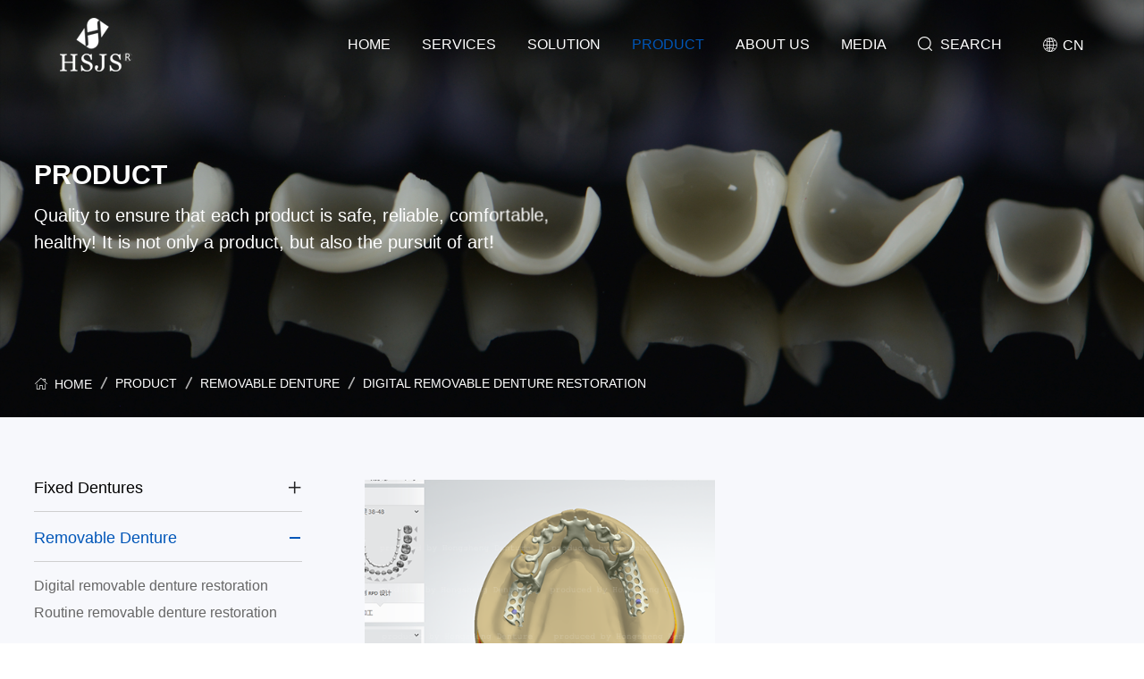

--- FILE ---
content_type: text/html; charset=utf-8
request_url: http://hsycjs.com/removable15s.html
body_size: 3717
content:
<!DOCTYPE html>
<html lang="en">
<head>
    <meta charset="UTF-8">
    <link rel="shortcut icon" href="" type="image/x-icon">
    <title>Digital removable denture restoration-Hongsheng Denture Technology Co.,Ltd.</title>
    <meta name="keywords" content="" />
    <meta name="description" content="" />
    <meta property="og:title" content="Digital removable denture restoration-Hongsheng Denture Technology Co.,Ltd.">
    <meta property="og:url" content="http://hsycjs.com/removable15s.html">
    <meta property="og:description" content="">
    <meta property="og:site_name" content="Digital removable denture restoration-Hongsheng Denture Technology Co.,Ltd.">
    <meta name="author" content="易百讯科技" />
    <meta name="renderer" content="webkit">
    <meta name="viewport" content="width=device-width,initial-scale=1.0,maximum-scale=1.0,user-scalable=0">
    <link rel="stylesheet" type="text/css" href="/public/static/libs/layui/css/layui.css" /><script type="text/javascript" src="/public/static/libs/layui/layui.js"></script>
    <link rel="stylesheet" type="text/css" href="/public/static/index/css/animate.min.css" />
    <link rel="stylesheet" type="text/css" href="/public/static/index/css/swiper.min.css" />
    <link rel="stylesheet" type="text/css" href="/public/static/index/css/iconfont.css" />
    <link rel="stylesheet" type="text/css" href="/public/static/index/css/common.css" />
    
<link rel="stylesheet" type="text/css" href="/public/static/index/css/product.css" />

</head>
<body>
<!--头部-->
<div class="main">
<div class="header">
    <div class="content">
        <a href="/" class="logo">
            <img src="/public/uploads/images/20230421/1f86f13fb298433e6975dda6e237224d.png" alt="" class="img">
            <img src="/public/uploads/images/20230421/9425f2747bc5c9bb4e77af15109e65bc.png" alt="" class="img1">
        </a>
        <div class="r">
            <ul class="nav">
                <li class=""><a href="/">home</a></li>
                                <li class="">
                    <a href="/SERVICES.html">SERVICES</a>
                                        <div class="subNav">
                                                <a href="/Qualityassurance.html">Quality assurance</a>
                                                    <a href="/Download.html">Download</a>
                                                    <a href="/Servicecycle.html">Service cycle</a>
                                                    <a href="/Sendacase.html">Send a case</a>
                                                    
                    </div>
                                                        </li>
                                <li class="">
                    <a href="/SOLUTION.html">SOLUTION</a>
                                        <div class="subNav">
                                                <a href="/Caseanalysis.html">Case analysis</a>
                                                    <a href="/Materialguarantee.html">Cooperative Partner</a>
                                                    
                    </div>
                                                        </li>
                                <li class="active">
                    <a href="/PRODUCT.html">PRODUCT</a>
                                        <div class="subNav1 content1400">
                        <div class="items">
                                                        <div class="item">
                                <p class="item-t">Fixed Dentures</p>
                                <div class="item-c">
                                                                        <a href="/Ceramic.html"><span class="iconfont icon-jiantou11"></span>Glass  Ceramic series</a>
                                                                        <a href="/Zirconia.html"><span class="iconfont icon-jiantou11"></span> Zirconia series</a>
                                                                        <a href="/restoration.html"><span class="iconfont icon-jiantou11"></span>Implant restoration series</a>
                                                                        
                                </div>
                            </div>
                                                        <div class="item">
                                <p class="item-t">Removable Denture</p>
                                <div class="item-c">
                                                                        <a href="/removable15s.html"><span class="iconfont icon-jiantou11"></span>Digital removable denture restoration</a>
                                                                        <a href="/removableNYr.html"><span class="iconfont icon-jiantou11"></span> Routine removable denture restoration</a>
                                                                        
                                </div>
                            </div>
                                                        
                        </div>
                    </div>
                                                        </li>
                                <li class="">
                    <a href="/ABOUTUS.html">ABOUT US</a>
                                        <div class="subNav">
                                                <a href="/CompanyProfile.html">Company Profile</a>
                                                    <a href="/Cultureofideas.html">Culture of ideas</a>
                                                    <a href="/Companyteam.html">Company team</a>
                                                    
                    </div>
                                                        </li>
                                <li class="">
                    <a href="/MEDIA.html">MEDIA</a>
                                        <div class="subNav">
                                                <a href="/videos.html">videos</a>
                                                    <a href="/CompanyNews.html">Company News</a>
                                                    <a href="/IndustryNews.html">Industry News</a>
                                                    
                    </div>
                                                        </li>
                                

            </ul>
            <div class="searchBtn">
                <span class="iconfont icon-sousuo"></span>
                <span>search</span>
            </div>
            <div class="m-right-buttom">
                <div class="in"><span></span></div>
            </div>
            <a href="/cn" class="language"><span class="iconfont icon-duoyuyan"></span><span
                    class="text">CN</span></a>
        </div>
    </div>
    <div class="searchBox">
        <form action="/search.html">
            <a href="/"><img src="/public/uploads/images/20230421/9425f2747bc5c9bb4e77af15109e65bc.png" alt=""></a>
            <div class="r">
                <div class="input">
                    <span class="iconfont icon-sousuo"></span>
                    <input type="text" placeholder="Search" name="keyword">
                </div>
                <span class="close iconfont icon-close"></span>
            </div>
        </form>
    </div>
</div>
<div class="m-navbar">
    <ul class="">
        <li class="">
            <a href="/" class=""><span>home</span></a>
        </li>
                <li class="">
            <a href="javascript:;" class=""><span>SERVICES</span></a>
                        <div class="subNav">
                                <a href="/Qualityassurance.html">Quality assurance</a>
                                <a href="/Download.html">Download</a>
                                <a href="/Servicecycle.html">Service cycle</a>
                                <a href="/Sendacase.html">Send a case</a>
                                
            </div>
                    </li>
                <li class="">
            <a href="javascript:;" class=""><span>SOLUTION</span></a>
                        <div class="subNav">
                                <a href="/Caseanalysis.html">Case analysis</a>
                                <a href="/Materialguarantee.html">Cooperative Partner</a>
                                
            </div>
                    </li>
                <li class="active">
            <a href="javascript:;" class=""><span>PRODUCT</span></a>
                        <div class="subNav">
                                <a href="/Dentures.html">Fixed Dentures</a>
                                <a href="/Removable.html">Removable Denture</a>
                                
            </div>
                    </li>
                <li class="">
            <a href="javascript:;" class=""><span>ABOUT US</span></a>
                        <div class="subNav">
                                <a href="/CompanyProfile.html">Company Profile</a>
                                <a href="/Cultureofideas.html">Culture of ideas</a>
                                <a href="/Companyteam.html">Company team</a>
                                
            </div>
                    </li>
                <li class="">
            <a href="javascript:;" class=""><span>MEDIA</span></a>
                        <div class="subNav">
                                <a href="/videos.html">videos</a>
                                <a href="/CompanyNews.html">Company News</a>
                                <a href="/IndustryNews.html">Industry News</a>
                                
            </div>
                    </li>
                

    </ul>
</div>
<!--主体内容-->
<div class="banner1">
    <div class="pic">
        <img src="/public/uploads/images/20230421/898c1555b1f45ac45f84689f86fe1eb4.jpg" alt="">
    </div>
    <div class="banner-box content1400">
        <p class="title wow fadeInUp">PRODUCT</p>
        <div class="des  wow fadeInUp">
            <p>Quality to ensure that each product is safe, reliable, comfortable, healthy! It is not only a product, but also the pursuit of art!

</p>
        </div>
    </div>
    <div class="commonBread content1400">
        <a href="/"><span class="iconfont icon-shouye-shouye"></span>Home</a>
        <span class="iconfont icon-xiexian1"></span>
        <a href="/PRODUCT.html" >PRODUCT</a><span class="iconfont icon-xiexian1"></span><a href="/Removable.html" >Removable Denture</a><span class="iconfont icon-xiexian1"></span><a href="/removable15s.html" >Digital removable denture restoration</a>    </div>
</div>

<div class="product">
    <div class="box1">
        <div class="box-c content1400">
            <div class="l">
                <ul>
                                        <li class="">
                        <div class="li-t">
                            <span class="title">Fixed Dentures</span>
                            <span class="iconfont icon-zengjia"></span>
                            <span class="iconfont icon-jian1"></span>
                        </div>
                        <div class="li-c" style="display: ;">
                                                        <a href="/Ceramic.html">Glass  Ceramic series</a>
                                                        <a href="/Zirconia.html"> Zirconia series</a>
                                                        <a href="/restoration.html">Implant restoration series</a>
                                                        
                        </div>
                    </li>
                                        <li class="active">
                        <div class="li-t">
                            <span class="title">Removable Denture</span>
                            <span class="iconfont icon-zengjia"></span>
                            <span class="iconfont icon-jian1"></span>
                        </div>
                        <div class="li-c" style="display: block;">
                                                        <a href="/removable15s.html">Digital removable denture restoration</a>
                                                        <a href="/removableNYr.html"> Routine removable denture restoration</a>
                                                        
                        </div>
                    </li>
                                        
                </ul>
            </div>
            <div class="r">
                <ul class=" list">
                                        <li class="hoverLi">
                        <a href="/removable15s/18.html">
                            <div class="pic">
                                <img src="/public/uploads/images/20230516/92f3772d22a87681aa4f6cd6af20ae1d.png" alt="" class="imgScale">
                            </div>
                            <div class="text-box">
                                <p class="text-title">Digital removable denture restoration</p>
                                <p class="text-des">Digital removable denture restoration</p>
                            </div>
                        </a>
                    </li>
                                        
                </ul>
                <div class="pagination">
                                   </div>
            </div>
        </div>
    </div>
</div>

<!--尾部-->
<div class="footer">
    <div class="footer-t content1400">
                <div class="l">
            <p class="footer-t-title">Chengdu c Technology Co., Ltd.</p>
            <div class="text-box">
                <p style="white-space: pre-wrap">Medical Production License: Sichuan Food and Drug Regulatory Machinery Production Permit
No. 20160017
WSF: W21QY0159R1M
FPD: Sichuan Mechanical Registration 20152170150
Registration Certificate of Customized Removable Denture: Registration Certificate of
Customized removable Denture: 20152170149
TEL: 028-87949604
ADD: 188# Gangzhong Rd, Pidu District,Chengdu, Sichuan, China
P.C: 611243</p>
            </div>
        </div>
                <div class="r">
            <p class="footer-t-title">Shenzheng Hongsheng Denture Technology Co.,Ltd.</p>
            <div class="text-box">
                <p style="white-space: pre-wrap">FDA certification: 10083952
DEV: 10083952
Medical Production License: Sichuan Food and Drug Administration No. 20160017
FPD: Sichuan Mechanical Registration 20152170150
Registration Certificate of Customized Removable Denture: Registration Certificate of
Customized removable Denture: 20152170149
TEL: 0755-22154588
ADD: 801,No. 28# Xintang Rd, Bao'an Street District,Shenzheng, Guangdong, China
P.C: 518103</p>
            </div>
        </div>
            </div>
    <div class="footer-c content1400">
        <div class="footer-c-l">
            <a href="/" class="logo"><img src="/public/uploads/images/20230421/cf5d57622b8388c77a94b71a01071a85.png" alt=""></a>
            <div class="des">
                <p style="white-space: pre-wrap">Hongsheng Denture Technology Co., Ltd. is a subsidiary of Huaguang Oral Equipment Group Co., LTD., one of Pine Investment. It is a denture manufacturing enterprise integrating production, research and development, sales, distribution and training.</p>
            </div>
            <div class="social">
                                <a href="#" title="weixin" rel="nofollow"><span class="iconfont icon-weixin"></span></a>
                                <a href="#" title="in" rel="nofollow"><span class="iconfont icon-shejiaotubiao-14"></span></a>
                                <a href="#" title="youtube" rel="nofollow"><span class="iconfont icon-Youtube-fill"></span></a>
                                <a href="#" title="twtter" rel="nofollow"><span class="iconfont icon-twtter"></span></a>
                                <a href="#" title="instagram" rel="nofollow"><span class="iconfont icon-instagram-fill"></span></a>
                                <a href="#" title="facebook" rel="nofollow"><span class="iconfont icon-facebook-fill"></span></a>
                            </div>
        </div>
        <div class="footer-c-r">
            <ul>
                                <li>
                    <p class="li-title">SERVICES</p>
                    <div class="li-des">
                                                <a href="/Qualityassurance.html">Quality assurance</a>
                                                <a href="/Download.html">Download</a>
                                                <a href="/Servicecycle.html">Service cycle</a>
                                                <a href="/Sendacase.html">Send a case</a>
                                                
                    </div>
                </li>
                                <li>
                    <p class="li-title">PRODUCT</p>
                    <div class="li-des">
                                                <a href="/Dentures.html">Fixed Dentures</a>
                                                <a href="/Removable.html">Removable Denture</a>
                                                
                    </div>
                </li>
                                <li>
                    <p class="li-title">ABOUT US</p>
                    <div class="li-des">
                                                <a href="/CompanyProfile.html">Company Profile</a>
                                                <a href="/Cultureofideas.html">Culture of ideas</a>
                                                <a href="/Companyteam.html">Company team</a>
                                                
                    </div>
                </li>
                                

            </ul>
        </div>
    </div>
    <div class="footer-b">
        <div class="content1400">
            <p>
                Copyright 2022 © Hongsheng Denture Technology Co.,Ltd. All rights Reserved.  <a href="https://beian.miit.gov.cn/" target="_blank">粤ICP备2024305421号</a> 
                <!--<a href="http://www.qmhlw.com" target="_blank">Design by qmhlw.com</a>-->
            </p>
        </div>
    </div>
    <div class="backTop">
        <span class="iconfont icon-arrowRight"></span>
    </div>
</div>
</div>
<!--底部js-->
<div class="modal videoModal">
    <div class="shadow"></div>
    <div class="videoContent  content1400">
        <div class="close"><span class="iconfont icon-close"></span></div>
        <video src="" controls muted ></video>
    </div>
</div>
<script>
    layui.config({
        version: '155714399886',
        base: '/public/static/libs/layui_exts/'
    }).extend({
        cms: '../../modules/cms/mods/index',
        yzn: 'yzn/yzn',
        yznForm: 'yznForm/yznForm',
        notice: 'notice/notice.min',
        dragsort: 'dragsort/dragsort.min',
        webuploader: 'webuploader/webuploader',
    }).use('cms');
</script>

<script src="/public/static/index/js/jquery-1.11.3.min.js" type="text/javascript" charset="utf-8"></script>
<script src="/public/static/index/js/swiper.animate.min.js" type="text/javascript" charset="utf-8"></script>
<script src="/public/static/index/js/swiper.min.js" type="text/javascript" charset="utf-8"></script>
<script src="/public/static/index/js/wow.min.js" type="text/javascript" charset="utf-8"></script>
<script src="/public/static/index/js/jquery.waypoints.min.js" type="text/javascript" charset="utf-8"></script>
<script src="/public/static/index/js/jquery.countup.min.js" type="text/javascript" charset="utf-8"></script>
<script src="/public/static/index/js/common.js" type="text/x-javascript" charset="UTF-8"></script>


<script type="text/javascript">
    new WOW().init()
    $('.product .box1 .l li .li-t').click(function(){
        $(this).parent().toggleClass("active").siblings("li").removeClass("active").find(".li-c").slideUp();
        $(this).siblings(".li-c").slideToggle()
    })
</script>

</body>
<!--第三方代码-->
</html>

--- FILE ---
content_type: text/css
request_url: http://hsycjs.com/public/static/index/css/iconfont.css
body_size: 1085
content:
@font-face {
  font-family: "iconfont"; /* Project id 3759959 */
  src: url('//at.alicdn.com/t/c/font_3759959_zsn0pbddoyg.woff2?t=1681106680061') format('woff2'),
       url('//at.alicdn.com/t/c/font_3759959_zsn0pbddoyg.woff?t=1681106680061') format('woff'),
       url('//at.alicdn.com/t/c/font_3759959_zsn0pbddoyg.ttf?t=1681106680061') format('truetype');
}

.iconfont {
  font-family: "iconfont" !important;
  font-size: 16px;
  font-style: normal;
  -webkit-font-smoothing: antialiased;
  -moz-osx-font-smoothing: grayscale;
}

.icon-shitujuzhen:before {
  content: "\eafc";
}

.icon-jiantou11:before {
  content: "\e603";
}

.icon-jian:before {
  content: "\e600";
}

.icon-zengjia:before {
  content: "\e6ea";
}

.icon-jian-:before {
  content: "\e72c";
}

.icon-jian1:before {
  content: "\e625";
}

.icon-jian2:before {
  content: "\e634";
}

.icon-xiazai1:before {
  content: "\e635";
}

.icon-xiexian1:before {
  content: "\e61c";
}

.icon-xiexian2:before {
  content: "\e6b9";
}

.icon-xiexian3:before {
  content: "\e762";
}

.icon-xiexian:before {
  content: "\e69c";
}

.icon-shouye-shouye:before {
  content: "\e616";
}

.icon-twtter:before {
  content: "\e62c";
}

.icon-weixin:before {
  content: "\e69a";
}

.icon-Youtube-fill:before {
  content: "\e883";
}

.icon-facebook-fill:before {
  content: "\e88d";
}

.icon-instagram-fill:before {
  content: "\e88f";
}

.icon-shejiaotubiao-14:before {
  content: "\e642";
}

.icon-jia1:before {
  content: "\e624";
}

.icon-jia:before {
  content: "\e61a";
}

.icon-youjiantou1:before {
  content: "\e686";
}

.icon-zuojiantou1:before {
  content: "\e688";
}

.icon-chenggong:before {
  content: "\e62a";
}

.icon-duoyuyan:before {
  content: "\e654";
}

.icon-caozuochenggong:before {
  content: "\e65b";
}

.icon-sousuo1:before {
  content: "\e6d2";
}

.icon-dengyu1x:before {
  content: "\e60e";
}

.icon-bofang-01:before {
  content: "\e60a";
}

.icon-Location:before {
  content: "\e61d";
}

.icon-gongsiyuanjing:before {
  content: "\e6ca";
}

.icon-rongyuyuanjing:before {
  content: "\e632";
}

.icon-ditu1-xianxing:before {
  content: "\e697";
}

.icon-dianhua1-xianxing:before {
  content: "\e69b";
}

.icon-youjian-xianxing:before {
  content: "\e705";
}

.icon-youxiang:before {
  content: "\e672";
}

.icon-daohangdizhi:before {
  content: "\e65f";
}

.icon-dianhua:before {
  content: "\e8c3";
}

.icon-chengshi:before {
  content: "\e72b";
}

.icon-weixin3:before {
  content: "\e650";
}

.icon-xingming:before {
  content: "\e61b";
}

.icon-youxiang1:before {
  content: "\e641";
}

.icon-dianhua1:before {
  content: "\e615";
}

.icon-gongsimingcheng:before {
  content: "\e629";
}

.icon-shiming:before {
  content: "\e687";
}

.icon-yanzhengma:before {
  content: "\e606";
}

.icon-24gl-telephone2:before {
  content: "\e953";
}

.icon-liuyanban-:before {
  content: "\e608";
}

.icon-chengshi1:before {
  content: "\e645";
}

.icon-shouji:before {
  content: "\e609";
}

.icon-guojia:before {
  content: "\e871";
}

.icon-ziyuan29:before {
  content: "\eef5";
}

.icon-ziyuan30:before {
  content: "\ef06";
}

.icon-ziyuan31:before {
  content: "\ef07";
}

.icon-ziyuan32:before {
  content: "\ef0a";
}

.icon-ziyuan1662:before {
  content: "\e62b";
}

.icon-xiazai:before {
  content: "\e60d";
}

.icon-ziyuan61:before {
  content: "\ef20";
}

.icon-jiantou_liebiaoshouqi:before {
  content: "\eb04";
}

.icon-ziyuan11:before {
  content: "\eed4";
}

.icon-ziyuan12:before {
  content: "\eed5";
}

.icon-ziyuan13:before {
  content: "\eed6";
}

.icon-ziyuan14:before {
  content: "\eed7";
}

.icon-ziyuan15:before {
  content: "\eed8";
}

.icon-ziyuan16:before {
  content: "\eed9";
}

.icon-ziyuan17:before {
  content: "\eeda";
}

.icon-ziyuan18:before {
  content: "\eedb";
}

.icon-ziyuan19:before {
  content: "\eedc";
}

.icon-ziyuan20:before {
  content: "\eedd";
}

.icon-ziyuan21:before {
  content: "\eede";
}

.icon-ziyuan22:before {
  content: "\eedf";
}

.icon-ziyuan23:before {
  content: "\eee0";
}

.icon-ziyuan24:before {
  content: "\eee1";
}

.icon-ziyuan25:before {
  content: "\eee2";
}

.icon-ziyuan26:before {
  content: "\eee3";
}

.icon-ziyuan27:before {
  content: "\eee4";
}

.icon-ziyuan28:before {
  content: "\eee5";
}

.icon-ziyuan:before {
  content: "\eec9";
}

.icon-ziyuan1:before {
  content: "\eeca";
}

.icon-ziyuan2:before {
  content: "\eecb";
}

.icon-ziyuan3:before {
  content: "\eecc";
}

.icon-ziyuan4:before {
  content: "\eecd";
}

.icon-ziyuan5:before {
  content: "\eece";
}

.icon-ziyuan6:before {
  content: "\eecf";
}

.icon-ziyuan7:before {
  content: "\eed0";
}

.icon-ziyuan8:before {
  content: "\eed1";
}

.icon-ziyuan9:before {
  content: "\eed2";
}

.icon-ziyuan10:before {
  content: "\eed3";
}

.icon-duihao:before {
  content: "\e61e";
}

.icon-jiantou_liebiaoxiangyou:before {
  content: "\eb03";
}

.icon-gengduo:before {
  content: "\e64f";
}

.icon-yuyan-kong:before {
  content: "\e692";
}

.icon-sousuo:before {
  content: "\e605";
}

.icon-you1:before {
  content: "\e631";
}

.icon-jiantou1:before {
  content: "\e779";
}

.icon-24gl-playCircle:before {
  content: "\ea6e";
}

.icon-xiangzuo:before {
  content: "\e71b";
}

.icon-youjiantou-:before {
  content: "\e630";
}

.icon-close:before {
  content: "\e607";
}

.icon-arrowLeft:before {
  content: "\e65d";
}

.icon-arrowRight:before {
  content: "\e65e";
}


--- FILE ---
content_type: text/css
request_url: http://hsycjs.com/public/static/index/css/common.css
body_size: 3277
content:
* {
	margin: 0;
	padding: 0;
	box-sizing: border-box;
	font-family: Gotham Rounded,Roboto,Helvetica,ArialSTHeiti,Microsoft YaHei,sans-serif;
}
@font-face {
  font-family: "HarmonyOS_Sans_SC_Medium"; /* Project id 2871779 */
  src:  url('../fonts/HarmonyOS_Sans_SC_Medium.ttf') format('truetype');
}
@font-face {
  font-family: "HarmonyOS_Sans_SC"; /* Project id 2871779 */
  src:  url('../fonts/HarmonyOS_Sans_SC_Medium.ttf') format('truetype');
}
@font-face {
  font-family: "HarmonyOS_Sans_SC_Light"; /* Project id 2871779 */
  src:  url('../fonts/HarmonyOS_Sans_SC_Light.ttf') format('truetype');
}
@font-face {
  font-family: "HarmonyOS_Sans_SC_Bold"; /* Project id 2871779 */
  src:  url('../fonts/HarmonyOS_Sans_SC_Bold.ttf') format('truetype');
}

@font-face {
  font-family: "Poppins"; /* Project id 3544394 */
  src: url('../fonts/Poppins-Regular.ttf') format('truetype');
}
@font-face {
  font-family: "Century Gothic"; /* Project id 3544394 */
  src: url('../fonts/GOTHIC.TTF') format('truetype');
}
/* @font-face {
  font-family: "GothamRounded"; 
   src: url('../fonts/GothamRnd-Book.otf');
} */

@font-face {
  font-family: "Antonio"; /* Project id 3544394 */
}  
a:link,
a:active,
a:visited,
a:hover,
	{
	background: none;
	-webkit-tap-highlight-color: rgba(0, 0, 0, 0);
	-webkit-tap-highlight-color: transparent;
}

a {
	text-decoration: none;
}

ul {
	list-style: none;
}

body {
	overflow-x: hidden;
	-webkit-tap-highlight-color: transparent;
}

.content1300 {
	margin: 0 auto;
	width: 1300px;
}

.content1400 {
	margin: 0 auto;
	width: 1400px;
	max-width: 94%;
}

.content1200 {
	margin: 0 auto;
	width: 1200px;
}

.content1500 {
	margin: 0 auto;
	width: 1500px;
}

.content1600 {
	margin: 0 auto;
	width: 1600px;
}

.hoverLi .pic {
	overflow: hidden;
}

.hoverLi:hover .imgScale {
	transform: scale(1.05);
}

.imgScale {
	transition: all 1s;
	display: block;
	width: 100%;
}
.header{
	position: fixed;
	left: 0;
	top: 0;
	width: 100%;
	z-index: 999;
}
.header.active{
	background-color: #fff;
}
.header .content{
	padding: 0 5.2%;
	display: flex;
	justify-content: space-between;
	align-items: center;
}
.header .logo{
	position: relative;
	/* z-index: 3; */
}
.header .logo img{
	display: block;
}
.header .logo .img1{
	display: none;
}
.header.active .logo .img{
	display: none;
}
.header.active .logo .img1{
	display: block;
}
.header .r{
	display: flex;
	align-items: center;
}
.header .r .nav{
	display: flex;
}
.header .r .nav li.active>a{
	color: rgba(0, 86, 184, 1) !important;
}
.header .r .nav li>a{
	font-size: 16px;
	font-weight: 500;
	color: #fff;
	line-height: 100px;
	text-transform: uppercase;
}
.header.active .r .nav li>a{
	color: #333;
}
.header .r .nav li{
	position: relative;
	margin-right: 70px;
}
.header .r .nav li:hover .subNav{
	display: block;
}
.header .r .nav li .subNav{
	position: absolute;
	left: 50%;
	width: 270px;
	transform: translateX(-50%);
	background-color: rgba(255,255,255,.9);
	padding: 33px 40px 0;
	text-align: left;
	display: none;
}
.header .r .nav li .subNav a{
	display: block;
	font-size: 16px;
	font-family: GothamRounded;
	font-weight: 500;
	color: #666666;
	line-height: 1;
	margin-bottom: 30px;
}
.header .r .nav li .subNav a:hover{
	color: rgba(0, 86, 184, 1);
}
.header .r .nav li:hover .subNav1{
	display: block;
}
.header .r .nav li .subNav1{
	position: fixed;
	left: 50%;
	transform: translateX(-50%);
	background-color: rgba(255, 255, 255, .9);
	display: none;
}
.header .r .nav li .subNav1 .items{
	display: flex;
}
.header .r .nav li .subNav1 .items .item{
	width: 33.33%;
	border-right: 1px solid rgba(218, 218, 218, 1);
	padding: 30px 35px 35px;
}
.header .r .nav li .subNav1 .items .item-t{
	font-size: 16px;
	font-weight: 500;
	color: #666666;
	line-height: 1;
	text-transform: uppercase;
}
.header .r .nav li .subNav1 .item:hover .item-t{
	color: rgba(0, 86, 184, 1);
}
.header .r .nav li .subNav1 .items .item-c{
	margin-top: 22px;
	margin-left: -5px;
}
.header .r .nav li .subNav1 .items .item-c a{
	display: block;
	font-size: 15px;
	font-weight: normal;
	color: #888888;
	line-height: 28px;
}
.header .r .nav li .subNav1 .items .item-c a:hover{
	color: rgba(0, 86, 184, 1);
}
.header .r .nav li .subNav1 .items .item-c a .iconfont{
	padding-right: 5px;
	color: rgba(176, 176, 176, 1);
}
.header .r .searchBtn{
	font-size: 16px;
	font-weight: 500;
	color: #fff;
	text-transform: uppercase;
	cursor: pointer;
}
.header.active .r .searchBtn{
	color: #333;
}
.header .r .searchBtn .iconfont{
	padding-right: 5px;
}
.header .r .language{
	margin-left: 75px;
	font-size: 16px;
	font-weight: 500;
	color: #fff;
	display: flex;
	align-items: center;
}
.header.active .r .language{
	color: #333;
}
.header .r .language .iconfont{
	padding-right: 5px;
	font-size: 18px;
}
.header .r .language .text{
	padding-top: 2px;
}
.header .searchBox{
	position: absolute;
	left: 0;
	top: 0;
	width: 100%;
	height: 100%;
	padding: 0 5.2%;
	z-index: 2;
	background-color: #fff;
	display: none;
}
.header .searchBox .r{
	height: 100%;
	display: flex;
	align-items: center;
}
.header .searchBox form{
	width: 100%;
	height: 100%;
	display: flex;
	justify-content: space-between;
	align-items: center;
}
.header .searchBox .input{
	display: flex;
	align-items: center;
	width: 560px;
	height: 44px;
	background: #FFFFFF;
	border: 2px solid #0056B8;
	border-radius: 22px;
	padding: 0 20px;
}
.header .searchBox .input .iconfont{
	font-size: 16px;
	color: #333;
}
.header .searchBox .input input{
	flex: 1;
	margin-left: 0;
	width: 100%;
	border: none;
	outline: none;
	margin-left: 13px;
	color: #333;
}
.header .searchBox .input input::placeholder{
	color: rgba(119, 119, 119, 1);
}
.header .searchBox .close{
	margin-left: 60px;
	cursor: pointer;
	font-size: 20px;
	font-weight: bold;
}
.footer{
	background-color: rgba(51, 51, 51, 1);
}
.footer .footer-t{
	padding: 60px 0 56px;
	display: flex;
	justify-content: space-between;
}
.footer .footer-t .l,
.footer .footer-t .r{
	width: 46.42%;
}
.footer .footer-t-title{
	font-size: 16px;
	font-weight: 500;
	color: #FFFFFF;
	line-height: 24px;
}
.footer .footer-t .text-box{
	font-size: 14px;
	font-weight: normal;
	color: #FFFFFF;
	line-height: 24px;
	opacity: 0.5;
	margin-top: 15px;
}
.footer .footer-c{
	display: flex;
	justify-content: space-between;
	padding-bottom: 45px;
}
.footer .footer-c-l,
.footer .footer-c-r{
	width: 46.42%;
}
.footer .footer-c-l .logo img,
.footer .footer-c-l .logo{
	display: block;
}
.footer .footer-c-l .des{
	font-size: 14px;
	font-weight: normal;
	color: #FFFFFF;
	line-height: 22px;
	opacity: 0.5;
	margin-top: 19px;
	width: 470px;
	max-width: 100%;
}
.footer .footer-c-l .social{
	margin-top: 14px;
	display: flex;
}
.footer .footer-c-l .social a{
	color: #c8c8c8;
}
.footer .footer-c-l .social a:hover{
	color: rgba(0, 86, 184, 1);
}
.footer .footer-c-l .social a .iconfont{
	font-size: 20px;
}
.footer .footer-c-l .social a:not(:last-child){
	margin-right: 15px;
}
.footer .footer-c-r ul{
	width: 100%;
	display: flex;
	justify-content: space-between;
}
.footer .footer-c-r{
	font-size: 18px;
	font-weight: 500;
	color: #FFFFFF;
	line-height: 1;
	text-transform: uppercase;
}
.footer .footer-c-r .li-des{
	margin-top: 22px;
}
.footer .footer-c-r .li-des a{
	display: block;
	font-size: 14px;
	font-weight: normal;
	color: rgba(255,255,255,.5);
	line-height: 30px;
}
.footer .footer-c-r .li-des a:hover{
	color: rgba(0, 86, 184, 1)
}
.footer .footer-b{
	background-color: rgba(33, 33, 33, 1);
}
.footer .footer-b{
	font-size: 14px;
	font-weight: normal;
	color: rgba(255,255,255,.5);
	line-height: 22px;
	padding: 18px 0;
}
.footer .footer-b a{
	color: rgba(255,255,255,.5);
}
.banner1 .pic img{
	display: block;
	width: 100%;
}
.backTop{
	position: fixed;
	bottom: 100px;
	right: 105px;
	width: 50px;
	height: 50px;
	line-height: 50px;
	text-align: center;
	background: #757575;
	opacity: 0.3;
	border-radius: 50%;
	color: #fff;
	transform: rotate(-90deg);
	z-index: 997;
	cursor: pointer;
}
.backTop .iconfont{
	font-size: 24px;
}
.banner1{
	position: relative;
}
.banner1 .pic img{
	width: 100%;
	min-height: 340px;
	object-fit: cover;
}
.banner1 .banner-box{
	position: absolute;
	left: 50%;
	top: 50%;
	transform: translate(-50%,-50%);
}
.banner1 .banner-box .title{
	font-size: 46px;
	font-weight: bold;
	color: #FFFFFF;
	line-height: 1;
	text-transform: uppercase;
}
.banner1 .banner-box .des{
	width: 578px;
	font-size: 24px;
	font-weight: normal;
	color: #FFFFFF;
	line-height: 30px;
	margin-top: 25px;
	max-width: 100%;
}
.commonBread{
	position: absolute;
	left: 50%;
	transform: translateX(-50%);
	display: flex;
	align-items: center;
	flex-wrap: wrap;
	font-size: 14px;
	font-family: GothamRounded;
	font-weight: 500;
	color: #B0B0B0;
	line-height: 24px;
	bottom: 25px;
	text-transform: uppercase;
}
.commonBread a{
	color: #fff;
}
.commonBread .icon-xiexian1{
	margin: 0 5px;
	font-weight: bold;
}
.commonBread .icon-shouye-shouye{
	padding-right: 7px;
}
.index-title{
	font-size: 32px;
	font-weight: normal;
	color: #000000;
	line-height: 1;
}
.videoModal .videoContent{
	position: absolute;
	left: 50%;
	top: 50%;
	transform: translate(-50%,-50%);
	max-width: 80%;
	max-height: 80%;
}
.videoModal .videoContent video{
	display: block;
	max-width: 100%;
	margin: 0 auto;
	display: block;
}
.videoModal .videoContent .close{
	position: absolute;
	right: -20px;
	top: -20px;
	z-index: 2;
	color: #fff;
	cursor: pointer;
}
.m_right {
	display: none;
}
.modal {
	position: fixed;
	left: 0;
	top: 0;
	width: 100%;
	height: 100%;
	background-color: rgba(0, 0, 0, 0.55);
	display: none;
	z-index: 999;
}

.modal .shadow {
	position: absolute;
	left: 0;
	top: 0;
	width: 100%;
	height: 100%;
}
.pagination ul {
	display: flex;
	justify-content: center;
	flex-wrap: wrap;
}

.pagination ul li {
	width: 48px;
	height: 48px;
	line-height: 48px;
	text-align: center;
	/* background: #FFFFFF; */
	font-size: 14px;
	color: rgba(102, 102, 102, 1);
	margin: 5px;
	cursor: pointer;
	background: #EEEEEE;
}
.pagination ul li .iconfont {
	font-size: 18px;
}

.pagination ul li:hover,
.pagination ul li.active {
	background-color: rgba(0, 86, 184, 1);
	color: #fff;
}

.pagination ul li a {
	color: rgba(102, 102, 102, 1);
	display: block;
}

.pagination ul li.active a,
.pagination ul li:hover a {
	color: #fff;
}
.m-right-buttom {
	display: none;
}
.m-navbar{
	display: none;
}
@media (max-width:1630px) {
	.content1600 {
		width: 94%;
	}
}

@media (max-width:1530px) {
	.content1500 {
		width: 94%;
	}
}

@media (max-width:1430px) {
	.content1400 {
		width: 94%;
	}
}
@media (max-width: 1440px) {
	.banner1 .banner-box .title{
		font-size: 36px;
	}
	.banner1 .banner-box .des{
		font-size: 22px;
		margin-top: 15px;
	}
}
@media (max-width: 1400px){
	.header .r .nav li{
		margin-right: 35px;
	}
	.header .r .language{
		margin-left: 45px;
	}
}
@media (max-width:1330px) {
	.content1300 {
		width: 94%;
	}
}
@media (max-width: 1280px) {
	.banner1 .banner-box .title{
		font-size: 30px;
	}
	.banner1 .banner-box .des{
		font-size: 20px;
	}
}
@media (max-width:1230px) {
	.content1200 {
		width: 94%;
	}
}
@media (max-width: 1199px) {
	.banner1 .banner-box .title{
		font-size: 28px;
	}
	.banner1 .banner-box .des{
		font-size: 20px;
	}
	.backTop{
		right: 30px;
		bottom: 50px;
	}
	.header .content,
	.header .searchBox{
		padding: 0 3%;
	}
	.header .r .nav li{
		margin-right: 25px;
	}
	.index-title{
		font-size: 30px;
	}
}
@media (max-width:1024px) {
	.banner1 .banner-box .title{
		font-size: 26px;
	}
	.banner1 .banner-box .des{
		font-size: 18px;
	}
	.header .searchBox .input{
		flex: 1;
		width: 100%;
	}
	.header .logo img,
	.header .searchBox form>a img{
		height: 50px;
	}
	.header .searchBox .input{
		height: 40px;
	}
	.header .searchBox .close{
		margin-left: 30px;
	}
	.header .searchBox .r{
		flex: 1;
		margin-left: 30px;
	}
	.header .content{
		height: 60px;
	}
	.header .r .nav{
		display: none;
	}
	.backTop{
		width: 40px;
		height: 40px;
		line-height: 40px;
		
	}
	.footer .footer-c-r{
		display: none;
	}
	.footer .footer-c-l, .footer .footer-c-r{
		width: 100%;
	}
	.footer .footer-c-l .des{
		width: 100%;
	}
	.m-right-buttom {
		display: block;
		cursor: pointer;
		user-select: none;
		margin-left: 24px;
	}
	.header .r .language{
		margin-left: 24px;
	}
	.m-right-buttom .in {
		height: 30px;
		width: 19px;
		display: flex;
		align-items: center;
		justify-content: center;
	}
	
	.m-right-buttom span,
	.m-right-buttom span:after,
	.m-right-buttom span:before {
		display: block;
		height: 2px;
		width: 19px;
		background: #fff;
		transition: top .2s linear
	}
	
	.header.active .m-right-buttom span,
	.header.active .m-right-buttom span:after,
	.header.active .m-right-buttom span:before {
		background: rgba(0, 86, 184, 1);
	}
	
	.m-right-buttom span {
		transition: all .2s .4s ease, background 0s;
		position: relative
	}
	
	.m-right-buttom span:after,
	.m-right-buttom span:before {
		position: absolute;
		left: 0;
		content: '';
		transform-origin: 50% 50%;
		transition: top .2s .4s ease, transform .4s ease;
		height: 2px
	}
	
	.m-right-buttom span:before {
		top: 6px
	}
	
	.m-right-buttom span:after {
		top: -6px
	}
	
	.m-right-buttom.active span,
	.header.active .m-right-buttom.active span {
		transition: all .2s 0s ease;
		background: 0 0
	}
	
	.m-right-buttom.active span:after,
	.m-right-buttom.active span:before {
		transition: top .2s ease, transform .2s .3s ease;
		top: 0;
		width: 19px
	}
	
	.m-right-buttom.active span:before {
		transform: rotate3d(0, 0, 1, 45deg)
	}
	
	.m-right-buttom.active span:after {
		transform: rotate3d(0, 0, 1, -45deg)
	}
	
	.m-navbar ul {
		display: block;
		width: 100%;
		height: 100%;
		overflow-x: hidden;
		overflow-y: auto;
		-webkit-overflow-scrolling: touch
	}
	
	.m-navbar li {
		display: block;
		width: 100%;
		opacity: 0;
		transform: translateY(32px);
		transition: all .4s ease;
		margin: 0;
	}
	
	.m-navbar.active li {
		opacity: 1;
		transform: translateY(0);
	}
	
	.m-navbar li:hover a {
		color: #747474 !important;
	}
	
	.m-navbar li.active>a {
		color: rgba(0, 86, 184, 1) !important;
	}
	
	.m-navbar {
		display: none;
		position: fixed;
		width: 100%;
		height: 100%;
		margin-right: 0;
		top: 0;
		left: 0;
		padding: 100px 4% 20px;
		background-color: #444;
		z-index: 998;
	}
	.m-navbar li .subNav a{
		font-size: 12px;
	}
	.m-navbar li+li {
		margin-top: 7px
	}
	
	.m-navbar li+li {
		margin-left: 0;
		padding: 0
	}
	
	.m-navbar li+li:after {
		display: none
	}
	
	.m-navbar li a {
		padding: 5px 9px !important;
		background: #fafafa;
		color: #121212;
		height: auto;
		border-radius: 5px;
		font-weight: 400;
		display: block;
		font-size: 14px;
	}
	.m-navbar li .subNav{
		display: none;
	}
	.m-navbar li .subNav a{
		margin-top: 7px;
	}
	.index-title{
		font-size: 28px;
	}
	.commonBread{
		bottom: 15px;
	}
}
@media (max-width: 768px) {
	.videoModal .videoContent{
		max-width: 85%;
		max-height: 80%;
	}
	.pagination ul li{
		width: 38px;
		height: 38px;
		line-height: 38px;
	}
	.banner1 .banner-box .title{
		font-size: 24px;
	}
	.banner1 .banner-box .des{
		font-size: 16px;
		line-height: 1.5;
	}
	.footer .footer-t{
		flex-direction: column;
	}
	.footer .footer-t .l, .footer .footer-t .r{
		width: 100%;
	}
	.footer .footer-t{
		padding: 35px 0 25px;
	}
	.footer .footer-c{
		padding-bottom: 25px;
	}
	.footer .footer-t .l{
		margin-bottom: 20px;
	}
	.footer .footer-t .text-box{
		margin-top: 5px;
	}
	.footer .footer-b{
		padding: 7px 0;
		font-size: 12px;
		line-height: 20px;
	}
	.index-title{
		font-size: 26px;
	}
}
@media (max-width: 500px) {
	.banner1 .banner-box .title{
		font-size: 22px;
	}
	.banner1 .banner-box .des{
		font-size: 14px;
	}
	.footer .footer-t{
		padding: 25px 0 20px;
	}
	.footer .footer-c{
		padding-bottom: 15px;
	}
	.index-title{
		font-size: 22px;
	}
}

--- FILE ---
content_type: text/css
request_url: http://hsycjs.com/public/static/index/css/product.css
body_size: 1311
content:
.product,
.product-details{
	background-color: #f7f8fc;
}
.product .box1{
	padding: 70px 0 90px;
}
.product .box1 .box-c{
	display: flex;
	justify-content: space-between;
}
.product .box1 .l{
	width: 300px;
}
.product .box1 .l li:not(:last-child){
	margin-bottom: 20px;
}
.product .box1 .l .li-t{
	display: flex;
	justify-content: space-between;
	align-items: center;
	padding-bottom: 17px;
	border-bottom: 1px solid rgba(207, 207, 207, 1);
	cursor: pointer;
}
.product .box1 .l li.active .li-t{
	color: rgba(0, 86, 184, 1);
}
.product .box1 .l .li-t .title{
	font-size: 18px;
	font-weight: 500;
	color: #000000;
	line-height: 1;
}
.product .box1 .l li.active .li-t .title{
	color: rgba(0, 86, 184, 1);
}
.product .box1 .l .li-t .icon-jian1{
	display: none;
}
.product .box1 .l li.active .li-t .icon-jian1{
	display: block;
}
.product .box1 .l li.active .li-t .icon-zengjia{
	display: none;
}
.product .box1 .l .li-c{
	display: none;
	padding: 12px 0 17px;
}
.product .box1 .l .li-c a{
	display: block;
	font-size: 16px;
	font-weight: normal;
	color: #666666;
	line-height: 30px;
}
.product .box1 .l .li-c a:hover{
	color: rgba(0, 86, 184, 1);
}
.product .box1 .r {
	flex: 1;
	margin-left: 70px;
}
.product .box1 .r .list{
	display: flex;
	justify-content: space-between;
	flex-wrap: wrap;
}
.product .box1 .r .list .text-box{
	margin-top: 34px;
}
.product .box1 .r .list .text-title{
	font-size: 18px;
	font-weight: 500;
	color: #333333;
	line-height: 1;
	text-transform: uppercase;
}
.product .box1 .r .list .text-des{
	font-size: 15px;
	font-weight: normal;
	color: #777777;
	line-height: 1;
	margin-top: 11px;
}
.product .box1 .r .list li{
	margin-bottom: 48px;
	width: 47%;
}
.product-details .box1{
	padding: 70px 0 60px;
}
.product-details .box1 .box-c{
	display: flex;
	justify-content: space-between;
}
.product-details .box1 .box-c .l{
	width: 48.57%;
}
.product-details .box1 .box-c .l .gallery .swiper-slide{
	height: auto;
	background-color: #fff;
}
.product-details .box1 .box-c .l .gallery .swiper-slide,
.product-details .box1 .box-c .l .thumbs .swiper-slide{
	display: flex;
	align-items: center;
	justify-content: center;
}
.product-details .box1 .box-c .l .gallery .swiper-slide img,
.product-details .box1 .box-c .l .thumbs .swiper-slide img{
	max-width: 100%;
	max-height: 100%;
}
.product-details .box1 .box-c .l .thumbs{
	margin-top: 20px;
}
.product-details .box1 .box-c .l .thumbs .swiper-slide{
	width: auto;
	width: 17.64%;
}
.product-details .box1 .box-c .l .thumbs .swiper-slide:not(:last-child){
	margin-right: 2.94%;
}
.product-details .box1 .box-c .r{
	width: 45.92%;
}
.product-details .box1 .box-c .r .r-title{
	font-size: 24px;
	font-weight: 500;
	color: #000000;
	line-height: 1.41;
}
.product-details .box1 .box-c .r .text-box{
	font-size: 16px;
	font-weight: normal;
	color: #000000;
	line-height: 26px;
	margin-top: 15px;
}
.product-details .box1 .box-c .r .more{
	display: block;
	width: 200px;
	height: 50px;
	line-height: 50px;
	text-align: center;
	background: #0056B8;
	border-radius: 25px;
	margin-top: 55px;
	font-size: 18px;
	font-family: GothamRounded;
	font-weight: normal;
	color: #FFFFFF;
}
.product-details-title{
	font-size: 16px;
	font-family: GothamRounded;
	font-weight: bold;
	color: #000000;
	line-height: 50px;
	background-color: rgba(225, 226, 230, 1);
	padding: 0 30px;
}
.product-details .box2 .text-box{
	font-size: 16px;
	font-weight: 300;
	color: #333333;
	line-height: 30px;
	padding: 30px 30px 60px;
}
.product-details .box3 .list{
	display: flex;
	justify-content: space-between;
	flex-wrap: wrap;
}
.product-details .box3 .list li,
.product-details .box3 .list i{
	width: 18.57%;
}
.product-details .box3 .list li{
	margin-top: 28px;
}
.product-details .box4{
	padding: 60px 0 80px;
}
.product-details .box4 .box-c{
	padding: 20px 30px;
}
.product-details .box4 .box-c .list li{
	border-bottom: 1px solid rgba(227, 227, 227, 1);
}
.product-details .box4 .box-c .list .li-t{
	display: flex;
	padding: 10px 0;
	cursor: pointer;
}
.product-details .box4 .box-c .list .li-t .title{
	flex: 1;
	margin-right: 100px;
	font-size: 16px;
	font-family: Poppins;
	font-weight: 600;
	color: #333333;
	line-height: 26px;
}
.product-details .box4 .box-c .list .li-t .icon{
	width: 26px;
	height: 26px;
	background: #ABABAB;
	line-height: 26px;
	text-align: center;
	color: #fff;
}
.product-details .box4 .box-c .list .li-c{
	font-size: 16px;
	font-family: Poppins;
	font-weight: 600;
	color: rgba(102, 102, 102, 1);
	line-height: 24px;
	padding: 5px 0 25px;
	display: none;
}
.product-details .box4 .box-c .list .li-c .bold{
	color: #333333;
}
@media (max-width: 1024px) {
	.product .box1 .box-c{
		flex-wrap: wrap;
	}
	.product .box1 .l{
		width: 100%;
	}
	.product .box1 .r{
		flex: none;
		margin-left: 0;
		width: 100%;
		margin-top: 40px;
	}
	.product .box1{
		padding: 60px 0;
	}
	.product .box1 .l .li-c{
		padding-bottom: 0;
	}
	.product-details .box1{
		padding: 60px 0;
	}
	.product-details .box1 .box-c{
		flex-direction: column;
	}
	.product-details .box1 .box-c .l{
		width: 100%;
	}
	.product-details .box1 .box-c .r{
		width: 100%;
		margin-top: 30px;
	}
	.product-details .box1 .box-c .r .more{
		margin-top: 30px;
	}
	.product-details .box2 .text-box{
		padding: 20px 0 60px;
	}
	.product-details .box4{
		padding: 60px 0;
	}
}
@media (max-width: 768px) {
	.product .box1,
	.product-details .box1,
	.product-details .box4{
		padding: 50px 0;
	}
	.product-details .box2 .text-box{
		padding-bottom: 50px;
	}
	.product .box1 .r .list .text-box{
		margin-top: 15px;
	}
	.product .box1 .r .list li{
		margin-bottom: 25px;
	}
	.product-details .box1 .box-c .r .more{
		height: 40px;
		line-height: 40px;
		font-size: 18px;
	}
	.product-details .box3 .list li, .product-details .box3 .list i{
		width: 32%;
	}
	.product-details .box1 .box-c .r .r-title{
		font-size: 22px;
	}
	.product-details .box4 .box-c .list .li-t .title{
		margin-right: 20px;
	}
}
@media (max-width: 500px) {
	.product-details .box4 .box-c{
		padding: 15px 0;
	}
	.product-details-title{
		line-height: 40px;
		padding: 0 20px;
	}
	.product-details .box1 .box-c .r .r-title{
		font-size: 20px;
	}
	.product-details .box1 .box-c .r{
		margin-top: 20px;
	}
	.product-details .box1 .box-c .r .text-box{
		margin-top: 5px;
	}
	.product-details .box1 .box-c .r .more{
		margin-top: 20px;
	}
	.product-details .box2 .text-box{
		padding-bottom: 40px;
	}
	.product .box1,
	.product .box1,
	.product-details .box1,
	.product-details .box4{
		padding: 40px 0;
	}
	.product .box1 .r .list .text-title{
		font-size: 16px;
	}
	.product .box1 .r .list .text-des{
		font-size: 14px;
		margin-top: 5px;
	}
	.product .box1 .r{
		margin-top: 30px;
	}
	.product .box1 .r .list li{
		width: 100%;
	}
	
}

--- FILE ---
content_type: text/javascript
request_url: http://hsycjs.com/public/static/index/js/common.js
body_size: 732
content:
$(".index-form .icon-guanbi").on("click",function(){
	$(".index-form").addClass("active");
	setTimeout(function(){
		$(".index-form").removeClass("active");
	},8000)
})
$(".header .header-search  .icon-sousuo").on("click",function(){
	var this_ = $(".header .header-search .searchbox")
	this_.hasClass("active")? this_.removeClass("active"):this_.addClass("active")
})
$(document).ready(function(){
    var swi = true;
    $(document).on("scroll",scro)
	scro();
	function  scro(){
        var thisH = $(this).scrollTop();
        if(thisH>=20 && swi){
            $(".header").addClass("active")
            swi = false;
        }else if(thisH<20 && !swi){
            $(".header").removeClass("active")
            swi = true;
        }
		if(thisH>0){
			$(".backTop").show()
		}else{
			$(".backTop").hide()
		}
    }
});
$(".m-right-buttom").click(function(){
	$(this).hasClass("active")? $(this).removeClass("active"):$(this).addClass("active");
	if(!$(".m-navbar").hasClass("active")){
		$('.m-navbar').fadeIn(360).addClass("active")
		var liTime = 0.12;
		$(".m-navbar li").each(function() {
			$(this).css('transition-delay', liTime + 's');
			liTime += 0.12;
		});
	}else{
		$('.m-navbar').fadeOut(360).removeClass("active")
		$(".m-navbar li").css('transition-delay','0s')
	}
	
})	
$(".header .searchBox .close,.header .r .searchBtn").click(function(){
	$(".header .searchBox").slideToggle()
})
$(".backTop").click(function() {
	$('body,html').stop().animate({
		scrollTop: 0
	},400)
})
$(".m-navbar li").click(function(){
	$(this).siblings(".active").find(".subNav").slideToggle();
	$(this).siblings(".active").removeClass("active");
	$(this).addClass("active");
	$(this).find(".subNav").slideToggle();
})
// $(".m_right_buttom").on("click",function(){
// 	$(".m_aside").hasClass("active")? $(".m_aside").removeClass("active"):$(".m_aside").addClass("active")
// })
// $(".m_searchbox_li .icon-sousuo").click(function(){
// 	$(".m_searchbox").hasClass("active")? $(".m_searchbox").removeClass("active"): $(".m_searchbox").addClass("active")
// })
// $(".m_right .m_aside li").click(function(){
// 	$(this).siblings(".active").find(".sub-nav").slideToggle();
// 	$(this).siblings(".active").removeClass("active");
// 	$(this).addClass("active");
// 	$(this).find(".sub-nav").slideToggle();
// })

--- FILE ---
content_type: text/javascript
request_url: http://hsycjs.com/public/static/libs/layui_exts/dragsort/dragsort.min.js?v=155714399886
body_size: 2687
content:
layui.define(["jquery"],function(t){var c,e=layui.$;(c=e).fn.dragsort=function(t){if("destroy"!=t){var d=c.extend({},c.fn.dragsort.defaults,t),l=[],n=null,s=null;return this.each(function(t,e){e={draggedItem:null,placeHolderItem:null,pos:null,offset:null,offsetLimit:null,scroll:null,container:e=c(e).is("table")&&1==c(e).children().size()&&c(e).children().is("tbody")?c(e).children().get(0):e,init:function(){d.tagName=""==d.tagName?0==c(this.container).children().size()?"li":c(this.container).children().get(0).tagName.toLowerCase():d.tagName,""==d.itemSelector&&(d.itemSelector=d.tagName),""==d.dragSelector&&(d.dragSelector=d.tagName),""==d.placeHolderTemplate&&(d.placeHolderTemplate="<"+d.tagName+">&nbsp;</"+d.tagName+">"),c(this.container).attr("data-listidx",t).mousedown(this.grabItem).bind("dragsort-uninit",this.uninit),this.styleDragHandlers(!0)},uninit:function(){var t=l[c(this).attr("data-listidx")];c(t.container).unbind("mousedown",t.grabItem).unbind("dragsort-uninit"),t.styleDragHandlers(!1)},getItems:function(){return c(this.container).children(d.itemSelector)},styleDragHandlers:function(t){this.getItems().map(function(){return c(this).is(d.dragSelector)?this:c(this).find(d.dragSelector).get()}).css("cursor",t?"pointer":"")},grabItem:function(t){var e=l[c(this).attr("data-listidx")],r=c(t.target).closest("[data-listidx] > "+d.tagName).get(0),o=0<e.getItems().filter(function(){return this==r}).size();if(!(1!=t.which||c(t.target).is(d.dragSelectorExclude)||0<c(t.target).closest(d.dragSelectorExclude).size())&&o){t.preventDefault();for(var a=t.target;!c(a).is(d.dragSelector);){if(a==this)return;a=a.parentNode}c(a).attr("data-cursor",c(a).css("cursor")),c(a).css("cursor","move");var i=this,n=function(){e.dragStart.call(i,t),c(e.container).unbind("mousemove",n)};c(e.container).mousemove(n).mouseup(function(){c(e.container).unbind("mousemove",n),c(a).css("cursor",c(a).attr("data-cursor"))})}},dragStart:function(t){null!=n&&null!=n.draggedItem&&n.dropItem(),(n=l[c(this).attr("data-listidx")]).draggedItem=c(t.target).closest("[data-listidx] > "+d.tagName),n.draggedItem.attr("data-origpos",c(this).attr("data-listidx")+"-"+c(n.container).children().index(n.draggedItem));var e=parseInt(n.draggedItem.css("marginTop")),r=parseInt(n.draggedItem.css("marginLeft"));n.offset=n.draggedItem.offset(),n.offset.top=t.pageY-n.offset.top+(isNaN(e)?0:e)-1,n.offset.left=t.pageX-n.offset.left+(isNaN(r)?0:r)-1,d.dragBetween||(o=0==c(n.container).outerHeight()?Math.max(1,Math.round(.5+n.getItems().size()*n.draggedItem.outerWidth()/c(n.container).outerWidth()))*n.draggedItem.outerHeight():c(n.container).outerHeight(),n.offsetLimit=c(n.container).offset(),n.offsetLimit.right=n.offsetLimit.left+c(n.container).outerWidth()-n.draggedItem.outerWidth(),n.offsetLimit.bottom=n.offsetLimit.top+o-n.draggedItem.outerHeight());var r=n.draggedItem.height(),o=n.draggedItem.width();"tr"==d.tagName?(n.draggedItem.children().each(function(){c(this).width(c(this).width())}),n.placeHolderItem=n.draggedItem.clone().attr("data-placeholder",!0),n.draggedItem.after(n.placeHolderItem),n.placeHolderItem.children().each(function(){c(this).css({borderWidth:0,width:c(this).width()+1,height:c(this).height()+1}).html("&nbsp;")})):(n.draggedItem.after(d.placeHolderTemplate),n.placeHolderItem=n.draggedItem.next().css({height:r,width:o}).attr("data-placeholder",!0)),"td"==d.tagName&&(a=n.draggedItem.closest("table").get(0),c("<table id='"+a.id+"' style='border-width: 0px;' class='dragSortItem "+a.className+"'><tr></tr></table>").appendTo("body").children().append(n.draggedItem));var a=n.draggedItem.attr("style");n.draggedItem.attr("data-origstyle",a||""),n.draggedItem.css({position:"absolute",opacity:.8,"z-index":999,height:r,width:o}),n.scroll={moveX:0,moveY:0,maxX:c(document).width()-c(window).width(),maxY:c(document).height()-c(window).height()},n.scroll.scrollY=window.setInterval(function(){var t;d.scrollContainer==window?(t=c(d.scrollContainer).scrollTop(),(0<n.scroll.moveY&&t<n.scroll.maxY||n.scroll.moveY<0&&0<t)&&(c(d.scrollContainer).scrollTop(t+n.scroll.moveY),n.draggedItem.css("top",n.draggedItem.offset().top+n.scroll.moveY+1))):c(d.scrollContainer).scrollTop(c(d.scrollContainer).scrollTop()+n.scroll.moveY)},10),n.scroll.scrollX=window.setInterval(function(){var t;d.scrollContainer==window?(t=c(d.scrollContainer).scrollLeft(),(0<n.scroll.moveX&&t<n.scroll.maxX||n.scroll.moveX<0&&0<t)&&(c(d.scrollContainer).scrollLeft(t+n.scroll.moveX),n.draggedItem.css("left",n.draggedItem.offset().left+n.scroll.moveX+1))):c(d.scrollContainer).scrollLeft(c(d.scrollContainer).scrollLeft()+n.scroll.moveX)},10),c(l).each(function(t,e){e.createDropTargets(),e.buildPositionTable()}),n.setPos(t.pageX,t.pageY),c(document).bind("mousemove",n.swapItems),c(document).bind("mouseup",n.dropItem),d.scrollContainer!=window&&c(window).bind("wheel",n.wheel)},setPos:function(t,e){var r=e-this.offset.top,o=t-this.offset.left;d.dragBetween||(r=Math.min(this.offsetLimit.bottom,Math.max(r,this.offsetLimit.top)),o=Math.min(this.offsetLimit.right,Math.max(o,this.offsetLimit.left)));var a,i=this.draggedItem.offsetParent().not("body").offset();null!=i&&(r-=i.top,o-=i.left),t=d.scrollContainer==window?(e-=c(window).scrollTop(),t-=c(window).scrollLeft(),e=Math.max(0,e-c(window).height()+5)+Math.min(0,e-5),Math.max(0,t-c(window).width()+5)+Math.min(0,t-5)):(i=(a=c(d.scrollContainer)).offset(),e=Math.max(0,e-a.height()-i.top)+Math.min(0,e-i.top),Math.max(0,t-a.width()-i.left)+Math.min(0,t-i.left)),n.scroll.moveX=0==t?0:t*d.scrollSpeed/Math.abs(t),n.scroll.moveY=0==e?0:e*d.scrollSpeed/Math.abs(e),this.draggedItem.css({top:r,left:o})},wheel:function(t){var e,r;n&&d.scrollContainer!=window&&(r=(e=c(d.scrollContainer)).offset(),(t=t.originalEvent).clientX>r.left&&t.clientX<r.left+e.width()&&t.clientY>r.top&&t.clientY<r.top+e.height()&&(r=(0==t.deltaMode?1:10)*t.deltaY,e.scrollTop(e.scrollTop()+r),t.preventDefault()))},buildPositionTable:function(){var r=[];this.getItems().not([n.draggedItem[0],n.placeHolderItem[0]]).each(function(t){var e=c(this).offset();e.right=e.left+c(this).outerWidth(),e.bottom=e.top+c(this).outerHeight(),e.elm=this,r[t]=e}),this.pos=r},dropItem:function(){if(null!=n.draggedItem){var t,e=n.draggedItem.attr("data-origstyle");return n.draggedItem.attr("style",e),""==e&&n.draggedItem.removeAttr("style"),n.draggedItem.removeAttr("data-origstyle"),n.styleDragHandlers(!0),n.placeHolderItem.before(n.draggedItem),n.placeHolderItem.remove(),c("[data-droptarget], .dragSortItem").remove(),window.clearInterval(n.scroll.scrollY),window.clearInterval(n.scroll.scrollX),n.draggedItem.attr("data-origpos")!=c(l).index(n)+"-"+c(n.container).children().index(n.draggedItem)&&0==d.dragEnd.apply(n.draggedItem)&&(t=n.draggedItem.attr("data-origpos").split("-"),0<(e=c(l[t[0]].container).children().not(n.draggedItem).eq(t[1])).size()?e.before(n.draggedItem):0==t[1]?c(l[t[0]].container).prepend(n.draggedItem):c(l[t[0]].container).append(n.draggedItem)),n.draggedItem.removeAttr("data-origpos"),n.draggedItem=null,c(document).unbind("mousemove",n.swapItems),c(document).unbind("mouseup",n.dropItem),d.scrollContainer!=window&&c(window).unbind("wheel",n.wheel),!1}},swapItems:function(t){if(null==n.draggedItem)return!1;n.setPos(t.pageX,t.pageY);for(var e=n.findPos(t.pageX,t.pageY),r=n,o=0;-1==e&&d.dragBetween&&o<l.length;o++)e=l[o].findPos(t.pageX,t.pageY),r=l[o];if(-1==e)return!1;function a(){return c(r.container).children().not(r.draggedItem)}var i=a().not(d.itemSelector).each(function(t){this.idx=a().index(this)});return null==s||s.top>n.draggedItem.offset().top||s.left>n.draggedItem.offset().left?c(r.pos[e].elm).before(n.placeHolderItem):c(r.pos[e].elm).after(n.placeHolderItem),i.each(function(){var t=a().eq(this.idx).get(0);this!=t&&a().index(this)<this.idx?c(this).insertAfter(t):this!=t&&c(this).insertBefore(t)}),c(l).each(function(t,e){e.createDropTargets(),e.buildPositionTable()}),s=n.draggedItem.offset(),!1},findPos:function(t,e){for(var r=0;r<this.pos.length;r++)if(this.pos[r].left<t&&this.pos[r].right>t&&this.pos[r].top<e&&this.pos[r].bottom>e)return r;return-1},createDropTargets:function(){d.dragBetween&&c(l).each(function(){var t=c(this.container).find("[data-placeholder]"),e=c(this.container).find("[data-droptarget]");0<t.size()&&0<e.size()?e.remove():0==t.size()&&0==e.size()&&("td"==d.tagName?c(d.placeHolderTemplate).attr("data-droptarget",!0).appendTo(this.container):c(this.container).append(n.placeHolderItem.removeAttr("data-placeholder").clone().attr("data-droptarget",!0)),n.placeHolderItem.attr("data-placeholder",!0))})}};e.init(),l.push(e)}),this}c(this.selector).trigger("dragsort-uninit")},c.fn.dragsort.defaults={tagName:"",itemSelector:"",dragSelector:"",dragSelectorExclude:"input, textarea",dragEnd:function(){},dragBetween:!1,placeHolderTemplate:"",scrollContainer:window,scrollSpeed:5},t("dragsort",{})});

--- FILE ---
content_type: text/javascript
request_url: http://hsycjs.com/public/static/libs/layui_exts/yznForm/yznForm.js?v=155714399886
body_size: 12017
content:
//封装表单操作 部分参考EasyAdmin和fastadmin
layui.define(['layer', 'form', 'yzn', 'table', 'notice', 'element', 'dragsort'], function(exports) {
    var MOD_NAME = 'yznForm',
        $ = layui.$,
        layer = layui.layer,
        yzn = layui.yzn,
        table = layui.table,
        form = layui.form,
        dragsort = layui.dragsort,
        element = layui.element,
        notice = layui.notice;

    // 文件上传集合
    var webuploaders = [];
    // 当前上传对象
    var curr_uploader = {};

    var init = {
        table_elem: '#currentTable',
        table_render_id: 'currentTable',
    };

    var yznForm = {
        listen: function(preposeCallback, ok, no, ex) {
            // 监听表单提交事件
            yznForm.api.formSubmit(preposeCallback, ok, no, ex);
        },
        api: {
            form: function(url, data, ok, no, ex, refresh, type, pop) {
                var that = this;
                var submitBtn = $(".layer-footer button[lay-submit]");
                submitBtn.addClass("layui-btn-disabled").prop('disabled', true);
                if (refresh === undefined) {
                    refresh = true;
                }
                yzn.request.post({
                    url: url,
                    data: data,
                }, function(res) {
                    setTimeout(function() {
                        submitBtn.removeClass("layui-btn-disabled").prop('disabled', false);
                    }, 3000);
                    if (false === $('.layui-form').triggerHandler("success.form")) {
                        return false;
                    }
                    if (typeof ok === 'function') {
                        if (false === ok.call($(this), res)) {
                            return false;
                        }
                    }
                    if (type === 'layui-form') {
                        res.msg = res.msg || '';
                        yzn.msg.success(res.msg);
                        setTimeout(function() {
                            if (pop === true) {
                                if (refresh == true) {
                                    parent.location.reload();
                                } else if (typeof(res.url) != 'undefined' && res.url != null && res.url != '') {
                                    parent.location.href = res.url;
                                }
                                parent.layui.layer.closeAll();
                            } else if (refresh == true) {
                                if (typeof(res.url) != 'undefined' && res.url != null && res.url != '') {
                                    location.href = res.url;
                                } else {
                                    //history.back(-1);
                                    location.reload();
                                }
                            }
                        }, 3000);
                        return false;
                    } else {
                        res.msg = res.msg || '';
                        yzn.msg.success(res.msg, function() {
                            yznForm.api.closeCurrentOpen({
                                refreshTable: refresh
                            });
                        });
                        return false;
                    }
                }, function(res) {
                    submitBtn.removeClass("layui-btn-disabled").prop('disabled', false);
                    if (false === $('.layui-form').triggerHandler("error.form")) {
                        return false;
                    }
                    if (typeof no === 'function') {
                        if (false === no.call($(this), res)) {
                            return false;
                        }
                    }
                    var msg = res.msg == undefined ? '返回数据格式有误' : res.msg;
                    yzn.msg.error(msg);
                    return false;
                }, function(res) {
                    submitBtn.removeClass("layui-btn-disabled").prop('disabled', false);
                    if (typeof ex === 'function') {
                        if (false === ex.call($(this), res)) {
                            return false;
                        }
                    }
                    return false;
                });
                return false;
            },
            closeCurrentOpen: function(option) {
                option = option || {};
                option.refreshTable = option.refreshTable || false;
                option.refreshFrame = option.refreshFrame || false;
                if (option.refreshTable === true) {
                    option.refreshTable = init.table_render_id;
                }
                var index = parent.layer.getFrameIndex(window.name);
                parent.layer.close(index);
                if (option.refreshTable !== false) {
                    parent.layui.table.reload(option.refreshTable);
                }
                if (option.refreshFrame) {
                    parent.location.reload();
                }
                return false;
            },
            refreshFrame: function() {
                parent.location.reload();
                return false;
            },
            refreshTable: function(tableName) {
                tableName = tableName | 'currentTable';
                table.reload(tableName);
            },
            formSubmit: function(preposeCallback, ok, no, ex) {
                var formList = document.querySelectorAll("[lay-submit]");

                // 表单提交自动处理
                if (formList.length > 0) {
                    $.each(formList, function(i, v) {
                        var filter = $(this).attr('lay-filter'),
                            type = $(this).attr('data-type'),
                            refresh = $(this).attr('data-refresh'),
                            pop = $(this).attr('data-pop'),
                            url = $(this).attr('lay-submit');
                        // 表格搜索不做自动提交
                        if (type === 'tableSearch') {
                            return false;
                        }
                        // 判断是否需要刷新表格
                        if (refresh === 'false') {
                            refresh = false;
                        } else {
                            refresh = true;
                        }
                        if (pop === 'true') {
                            pop = true;
                        } else {
                            pop = false;
                        }
                        // 自动添加layui事件过滤器
                        if (filter === undefined || filter === '') {
                            filter = 'save_form_' + (i + 1);
                            $(this).attr('lay-filter', filter)
                        }
                        if (url === undefined || url === '' || url === null) {
                            url = window.location.href;
                        }
                        form.on('submit(' + filter + ')', function(data) {
                            //var dataField = data.field;
                            var dataField = $(data.form).serializeArray();

                            // 富文本数据处理
                            /*var editorList = document.querySelectorAll(".editor");
                            if (editorList.length > 0) {
                                $.each(editorList, function(i, v) {
                                    var name = $(this).attr("name");
                                    dataField[name] = CKEDITOR.instances[name].getData();
                                });
                            }*/

                            if (typeof preposeCallback === 'function') {
                                dataField = preposeCallback(dataField);
                            }
                            yznForm.api.form(url, dataField, ok, no, ex, refresh, type, pop);
                            return false;
                        });
                    });
                }

            },
        },
        events: {
            init: function() {
                // 放大图片
                $('body').on('click', '[data-image]', function() {
                    var title = $(this).attr('data-image'),
                        src = $(this).attr('src'),
                        alt = $(this).attr('alt');
                    var photos = {
                        "title": title,
                        "id": Math.random(),
                        "data": [{
                            "alt": alt,
                            "pid": Math.random(),
                            "src": src,
                            "thumb": src
                        }]
                    };
                    layer.photos({
                        photos: photos,
                        anim: 5
                    });
                    return false;
                });

                /**
                 * 普通按钮点击iframe弹窗
                 * @href 弹窗地址
                 * @title 弹窗标题
                 * @lay-data {width: '弹窗宽度', height: '弹窗高度', idSync: '是否同步ID', table: '数据表ID(同步ID时必须)', type: '弹窗类型'}
                 */
                $(document).on('click', '.layui-iframe', function() {
                    var that = $(this),
                        query = '';
                    var def = { width: '750px', height: '500px', idSync: false, table: 'dataTable', type: 2, url: !that.attr('data-href') ? that.attr('href') : that.attr('data-href'), title: that.attr('title') };
                    var opt = new Function('return ' + that.attr('lay-data'))() || {};

                    opt.url = opt.url || def.url;
                    opt.title = opt.title || def.title;
                    opt.width = opt.width || def.width;
                    opt.height = opt.height || def.height;
                    opt.type = opt.type || def.type;
                    opt.table = opt.table || def.table;
                    opt.idSync = opt.idSync || def.idSync;

                    if (!opt.url) {
                        notice.info({ message: '请设置data-href参数' });
                        return false;
                    }

                    if (opt.idSync) { // ID 同步
                        if ($('.checkbox-ids:checked').length <= 0) {
                            var checkStatus = table.checkStatus(opt.table);
                            if (checkStatus.data.length <= 0) {
                                notice.info({ message: '请选择要操作的数据' });
                                return false;
                            }

                            for (var i in checkStatus.data) {
                                query += '&id[]=' + checkStatus.data[i].id;
                            }
                        } else {
                            $('.checkbox-ids:checked').each(function() {
                                query += '&id[]=' + $(this).val();
                            })
                        }
                    }

                    if (opt.url.indexOf('?') >= 0) {
                        opt.url += '&iframe=yes' + query;
                    } else {
                        opt.url += '?iframe=yes' + query;
                    }

                    layer.open({ type: opt.type, title: opt.title, content: opt.url, area: [opt.width, opt.height] });
                    return false;
                });
            },
            faselect: function (layform) {
                //绑定fachoose选择附件事件
                if ($(".fachoose", layform).size() > 0) {
                    $(".fachoose", layform).on('click', function () {
                        var that = this;
                        var multiple = $(this).data("multiple") ? $(this).data("multiple") : false;
                        var mimetype = $(this).data("mimetype") ? $(this).data("mimetype") : '';
                        var admin_id = $(this).data("admin-id") ? $(this).data("admin-id") : '';
                        var user_id = $(this).data("user-id") ? $(this).data("user-id") : '';
                        var url = $(this).data("url") ? $(this).data("url") : GV.attachment_select_url;
                        yzn.open('选择',url + "?element_id=" + $(this).attr("id") + "&multiple=" + multiple + "&mimetype=" + mimetype + "&admin_id=" + admin_id + "&user_id=" + user_id,
                            '800','650',{
                            callback: function (data) {
                                var button = $("#" + $(that).attr("id"));
                                var maxcount = $(button).data("maxcount");
                                var input_id = $(button).data("input-id") ? $(button).data("input-id") : "";
                                maxcount = typeof maxcount !== "undefined" ? maxcount : 0;
                                if (input_id && data.multiple) {
                                    var urlArr = [];
                                    var inputObj = $("#" + input_id);
                                    var value = $.trim(inputObj.val());
                                    if (value !== "") {
                                        urlArr.push(inputObj.val());
                                    }
                                    urlArr.push(data.url)
                                    var result = urlArr.join(",");
                                    if (maxcount > 0) {
                                        var nums = value === '' ? 0 : value.split(/\,/).length;
                                        var files = data.url !== "" ? data.url.split(/\,/) : [];
                                        var remains = maxcount - nums;
                                        if (files.length > remains) {
                                            layer.msg('你最多选择'+ remains +'个文件', { icon: 2 });
                                            return false;
                                        }
                                    }
                                    inputObj.val(result).trigger("change");
                                } else {
                                    $("#" + input_id).val(data.url).trigger("change");
                                }
                            }
                        });
                        return false;
                    });
                }
            },
            fieldlist: function(layform) {
                // 绑定fieldlist组件
                if ($(".fieldlist",layform).size() > 0) {
                    layui.define('laytpl', function(exports) {
                        var laytpl = layui.laytpl;
                        //刷新隐藏textarea的值
                        var refresh = function(name, obj) {
                            var data = {};
                            var textarea = $("textarea[name='" + name + "']",layform);
                            var container = $(".fieldlist[data-name='" + name + "']");
                            var template = container.data("template");
                            $.each($("input,select,textarea", container).serializeArray(), function(i, j) {
                                var reg = /\[(\w+)\]\[(\w+)\]$/g;
                                var match = reg.exec(j.name);
                                if (!match)
                                    return true;
                                match[1] = "x" + parseInt(match[1]);
                                if (typeof data[match[1]] == 'undefined') {
                                    data[match[1]] = {};
                                }
                                if (typeof obj != 'undefined' && $(obj.elem).attr('name') == j.name) {
                                    data[match[1]][match[2]] = obj.value;
                                } else {
                                    data[match[1]][match[2]] = j.value;
                                }
                            });
                            var result = template ? [] : {};
                            $.each(data, function(i, j) {
                                if (j) {
                                    if (!template) {
                                        if (j.key != '') {
                                            result[j.key] = j.value;
                                        }
                                    } else {
                                        result.push(j);
                                    }
                                }
                            });
                            textarea.val(JSON.stringify(result));
                        };
                        //监听文本框改变事件
                        $(document).on('change keyup changed', ".fieldlist input,.fieldlist textarea,.fieldlist select", function() {
                            refresh($(this).closest(".fieldlist").data("name"));
                        });
                        form.on('radio(fieldlist)', function(data) {
                            refresh($(this).closest(".fieldlist").data("name"), data);
                        });
                        form.on('select(fieldlist)', function(data) {
                            refresh($(this).closest(".fieldlist").data("name"), data);
                        });
                        //追加控制
                        $(".fieldlist",layform).on("click", ".btn-append,.append", function(e, row) {
                            var container = $(this).closest(".fieldlist");
                            var tagName = container.data("tag") || (container.is("table") ? "tr" : "dd");
                            var index = container.data("index");
                            var name = container.data("name");
                            var id = container.data("id");
                            var template = container.data("template");
                            var data = container.data();
                            index = index ? parseInt(index) : 0;
                            container.data("index", index + 1);
                            row = row ? row : {};
                            var vars = {
                                lists: [{ 'index': index, 'name': name, 'data': data, 'row': row }]
                            };
                            laytpl($("#" + id + "Tpl").html()).render(vars, function(html) {
                                $(html).attr("fieldlist-item", true).insertBefore($(tagName + ":last", container));
                            });
                            form.render();
                            $(this).trigger("fa.event.appendfieldlist", $(this).closest(tagName).prev());
                        });
                        //移除控制
                        $(".fieldlist",layform).on("click", ".btn-remove", function() {
                            var container = $(this).closest(".fieldlist");
                            var tagName = container.data("tag") || (container.is("table") ? "tr" : "dd");
                            $(this).closest(tagName).remove();
                            refresh(container.data("name"));
                        });
                        //渲染数据&拖拽排序
                        $(".fieldlist",layform).each(function() {
                            var container = this;
                            var tagName = $(this).data("tag") || ($(this).is("table") ? "tr" : "dd");
                            $(this).dragsort({
                                itemSelector: tagName,
                                dragSelector: ".btn-dragsort",
                                dragEnd: function() {
                                    refresh($(this).closest(".fieldlist").data("name"));
                                },
                                //placeHolderTemplate: '<div style="border:1px #009688 dashed;"></div>'
                            });
                            var textarea = $("textarea[name='" + $(this).data("name") + "']",layform);
                            var template = $(this).data("template");
                            textarea.on("fa.event.refreshfieldlist", function() {
                                $("[fieldlist-item]", container).remove();
                                var json = {};
                                try {
                                    json = JSON.parse($(this).val());
                                } catch (e) {}
                                $.each(json, function(i, j) {
                                    $(".btn-append,.append", container).trigger('click', template ? j : {
                                        key: i,
                                        value: j
                                    });
                                });
                            });
                            textarea.trigger("fa.event.refreshfieldlist");
                        });
                    })
                }
            },
            selectpage: function(layform) {
                // 绑定selectpage组件
                if ($(".selectpage",layform).size() > 0) {
                    layui.define('selectPage', function(exports) {
                        var selectPage = layui.selectPage;
                        $('.selectpage',layform).selectPage({
                            eAjaxSuccess: function(data) {
                                //console.log(data);
                                data.list = typeof data.data !== 'undefined' ? data.data : [];
                                data.totalRow = typeof data.count !== 'undefined' ? data.count : data.data.length;
                                return data;
                            }
                        })
                    })
                }
            },
            citypicker: function(layform) {
                // 绑定城市选择组件
                if ($("[data-toggle='city-picker']", layform).size() > 0) {
                    layui.define('citypicker', function(exports) {
                        var citypicker = layui.citypicker;
                    })
                }
            },
            datetimepicker: function(layform) {
                // 绑定时间组件
                if ($(".datetime",layform).size() > 0) {
                    layui.define('laydate', function(exports) {
                        var laydate = layui.laydate;
                        $(".datetime",layform).each(function() {
                            var format = $(this).attr('data-date'),
                                type = $(this).attr('data-date-type'),
                                range = $(this).attr('data-date-range');
                            if (type === undefined || type === '' || type === null) {
                                type = 'datetime';
                            }
                            var options = {
                                elem: this,
                                type: type,
                                trigger: 'click',
                            };
                            if (format !== undefined && format !== '' && format !== null) {
                                options['format'] = format;
                            }
                            if (range !== undefined) {
                                if (range === null || range === '') {
                                    range = '-';
                                }
                                options['range'] = range;
                            }
                            laydate.render(options);
                        });
                    })
                }
            },
            tagsinput: function(layform) {
                // 绑定tags标签组件
                if ($(".form-tags",layform).size() > 0) {
                    layui.define('tagsinput', function(exports) {
                        var tagsinput = layui.tagsinput;
                        $('.form-tags',layform).each(function() {
                            $(this).tagsInput({
                                width: 'auto',
                                defaultText: $(this).data('remark'),
                                height: '26px',
                            })
                        })
                    })
                }
            },
            colorpicker: function(layform) {
                // 绑定颜色组件
                if ($('.colorpicker',layform).length > 0) {
                    layui.define('colorpicker', function(exports) {
                        var colorpicker = layui.colorpicker;
                        $('.colorpicker',layform).each(function() {
                            var input_id = $(this).data("input-id");
                            var inputObj = $("#" + input_id);
                            colorpicker.render({
                                elem: $(this),
                                color: inputObj.val(),
                                done: function(color) {
                                    inputObj.val(color).change();
                                }
                            });
                        });
                    })
                }
            },
            wangeditor:function(layform){
                var ueditors = {};
                if ($(".js-wangeditor",layform).size() > 0) {
                    layui.define('wangeditor', function(exports) {
                        $('.js-wangeditor',layform).each(function(){
                            var input = $(this).find('textarea');
                            var ueditor_name = input.attr('id');
                            const { createEditor, createToolbar } = window.wangEditor
                            const toolbarConfig = {}
                            toolbarConfig.excludeKeys = [
                                "group-image"
                                ,"insertVideo"
                                ,"fullScreen"
                                ,"insertTable"
                                ,"codeBlock"
                                ,"todo"
                                ,"redo"
                                ,"undo"
                                ,'blockquote'
                                ,"|"
                                // ,"insertLink"
                            ]
                            ueditors[ueditor_name] = createToolbar({
                                editor:createEditor({
                                    selector: '#editor-'+ueditor_name,
                                    html: input.text(),
                                    config: {
                                        placeholder: '请输入内容...',
                                        onChange(editor) {
                                            const html = editor.getHtml()
                                            input.text(html);
                                        }
                                    },
                                    mode: 'simple', // or 'simple'
                                }),
                                selector: '#toolbar-'+ueditor_name,
                                config: toolbarConfig,
                                mode: 'simple', // or 'simple'
                            })
                            // console.log(ueditors[ueditor_name].getConfig().toolbarKeys)
                        })
                    })

                }
            },
            wangeditormin:function(layform){
                var ueditors = {};
                if ($(".js-wangeditor-min",layform).size() > 0) {
                    layui.define('wangeditor', function(exports) {
                        $('.js-wangeditor-min',layform).each(function(){
                            var input = $(this).find('textarea');
                            var ueditor_name = input.attr('id');
                            const { createEditor, createToolbar } = window.wangEditor
                            const toolbarConfig = {}

                            toolbarConfig.toolbarKeys = [
                                {
                                    key: 'group-h',
                                    title: '标题', // 必填
                                    iconSvg: '<svg t="1659877610707" class="icon" viewBox="0 0 1024 1024" version="1.1" xmlns="http://www.w3.org/2000/svg" p-id="9238" width="40" height="40"><path d="M554.666667 853.333333h-85.333334v-298.666666H170.666667v298.666666H85.333333V170.666667h85.333334v298.666666h298.666666V170.666667h85.333334v682.666666z m341.333333-512v512h-85.333333v-417.962666l-85.333334 22.869333V369.92L832 341.333333H896z" p-id="9239" fill="#595959"></path></svg>', // 可选
                                    menuKeys: ["header1", "header2", "header3"] // 下级菜单 key ，必填
                                },
                                {
                                    key: 'group-b',
                                    title: '样式', // 必填
                                    iconSvg: '<svg t="1659877735744" class="icon" viewBox="0 0 1024 1024" version="1.1" xmlns="http://www.w3.org/2000/svg" p-id="10277" width="40" height="40"><path d="M768.96 575.072c-22.144-34.112-54.816-56.8-97.984-68.032v-2.176c22.88-10.88 42.112-23.04 57.696-36.48 15.616-12.704 27.584-26.144 35.936-40.288 16.32-29.76 24.128-60.96 23.392-93.632 0-63.872-19.776-115.232-59.328-154.08-39.2-38.464-97.824-58.048-175.84-58.784H215.232v793.728H579.52c62.432 0 114.496-20.864 156.256-62.624 42.112-39.936 63.52-94.176 64.224-162.752 0-41.376-10.336-79.68-31.04-114.88zM344.32 228.832h194.912c43.904 0.736 76.224 11.424 96.896 32.128 21.056 22.144 31.584 49.184 31.584 81.12s-10.528 58.432-31.584 79.488c-20.672 22.848-52.992 34.304-96.896 34.304H344.32V228.832z m304.352 536.256c-20.672 23.584-53.344 35.744-97.984 36.48H344.32v-238.432h206.336c44.64 0.704 77.312 12.512 97.984 35.392 20.672 23.232 31.04 51.168 31.04 83.84 0 31.904-10.336 59.488-31.008 82.72z" p-id="10278" fill="#595959"></path></svg>', // 可选
                                    menuKeys: ["bold","underline","italic","through"] // 下级菜单 key ，必填
                                },
                                {
                                    key: 'group-a',
                                    title: '字体', // 必填
                                    iconSvg: '<svg t="1659877931927" class="icon" viewBox="0 0 1024 1024" version="1.1" xmlns="http://www.w3.org/2000/svg" p-id="11319" width="40" height="40"><path d="M792.864 922.112l103.584-2.176L572.576 110.24h-89.184L161.696 919.936H264l66.944-167.936h394.112l67.808 170.112zM369.216 656L528 257.632 686.784 656h-317.568z" p-id="11320" fill="#595959"></path></svg>', // 可选
                                    menuKeys: ["color","bgColor","clearStyle"] // 下级菜单 key ，必填
                                },
                                {
                                    key: 'group-o',
                                    title: '对齐', // 必填
                                    iconSvg: '<svg t="1659878083406" class="icon" viewBox="0 0 1024 1024" version="1.1" xmlns="http://www.w3.org/2000/svg" p-id="12432" width="40" height="40"><path d="M96 128h832v96H96zM96 576h832v96H96zM352 352h576v96H352zM352 800h576v96H352z" p-id="12433" fill="#595959"></path></svg>', // 可选
                                    menuKeys: ["justifyLeft","justifyRight","justifyCenter"] // 下级菜单 key ，必填
                                },
                                "insertLink"
                            ]
                            ueditors[ueditor_name] = createToolbar({
                                editor:createEditor({
                                    selector: '#editor-'+ueditor_name,
                                    html: input.text(),
                                    config: {
                                        placeholder: '请输入内容...',
                                        onChange(editor) {
                                            const html = editor.getHtml()
                                            input.text(html);
                                        }
                                    },
                                    mode: 'simple', // or 'simple'
                                }),
                                selector: '#toolbar-'+ueditor_name,
                                config: toolbarConfig,
                                mode: 'simple', // or 'simple'
                            })
                            console.log(ueditors[ueditor_name].getConfig().toolbarKeys)
                        })
                    })

                }
            },
            ueditor: function(layform) {
                // ueditor编辑器集合
                var ueditors = {};
                // 绑定ueditor编辑器组件
                if ($(".js-ueditor",layform).size() > 0) {
                    layui.define('ueditor', function(exports) {
                        var ueditor = layui.ueditor;
                        $('.js-ueditor',layform).each(function() {
                            var ueditor_name = $(this).attr('id');
                            var height = $(this).attr('height');
                            ueditors[ueditor_name] = UE.getEditor(ueditor_name, {
                                allowDivTransToP: false, //转换p标签
                                initialFrameWidth: '100%',
                                initialFrameHeight: Number(height)>0 ? height : 400, //初始化编辑器高度,默认320
                                autoHeightEnabled: false, //是否自动长高
                                maximumWords: 50000, //允许的最大字符数
                                serverUrl: GV.ueditor_upload_url,
                            });
                            $('#' + ueditor_name + 'grabimg',layform).click(function() {
                                var con = ueditors[ueditor_name].getContent();
                                $.post('/attachment/Attachments/geturlfile', { 'content': con, 'type': 'images' },
                                    function(data) {
                                        ueditors[ueditor_name].setContent(data);
                                        layer.msg("图片本地化完成", { icon: 1 });
                                    }, 'html');
                            });
                            //打开图片管理
                            ueditors[ueditor_name].addListener("upload.online", function (e, editor, dialog) {
                                dialog.close(false);
                                yzn.open('选择',GV.attachment_select_url + "?element_id=&multiple=true&mimetype=image/*", '800','650',{
                                    callback: function (data) {
                                        var urlArr = data.url.split(/\,/);
                                        var altArr = data.alt.split(/\,/);
                                        var titleArr = data.title.split(/\,/);
                                        urlArr.forEach(function (url, index) {
                                            editor.execCommand('insertimage', {
                                                src: url,
                                                alt:altArr[index] === 'null' || typeof(altArr[index]) == 'undefined'?'':altArr[index],
                                                title:titleArr[index] === 'null' || typeof(titleArr[index]) == 'undefined'?'':titleArr[index]
                                            });
                                        });
                                    }
                                });
                            });
                            //打开附件管理
                            ueditors[ueditor_name].addListener("file.online", function (e, editor, dialog) {
                                dialog.close(false);
                                yzn.open('选择',GV.attachment_select_url + "?element_id=&multiple=true&mimetype=application/*", '800','650',{
                                    callback: function (data) {
                                        var urlArr = data.url.split(/\,/);
                                        var titleArr = data.title.split(/\,/);
                                        urlArr.forEach(function (url, index) {
                                            editor.execCommand('insertfile', {
                                                url: url,
                                                title:titleArr[index] === 'null' || typeof(titleArr[index]) == 'undefined'?'':titleArr[index]
                                            });
                                        });
                                    }
                                });
                            });
                            //分词检测
                            if (ueditor_name == 'content') {
                                $('#getwords').click(function() {
                                    var con = ueditors['content'].getContentTxt();
                                    $.post(GV.ueditor_getwords_url, { 'content': con },
                                        function(data) {
                                            if (data.code == 0) {
                                                $(".tags-keywords").importTags(data.arr);
                                                //$(".tags-keywords").val(data.arr);
                                            } else {
                                                layer.msg(data.msg, { icon: 2 });
                                            }
                                        });
                                });
                            }
                            //过滤敏感字
                            $('#' + ueditor_name + 'filterword',layform).click(function() {
                                var con = ueditors[ueditor_name].getContent();
                                yzn.request.post({
                                    url: 'backadmin/ajax/filterWord',
                                    data: { 'content': con },
                                }, function(res) {
                                    if (res.code == 0) {
                                        if ($.isArray(res.data)) {
                                            layer.msg("违禁词：" + res.data.join(","), { icon: 2 });
                                        }
                                    } else {
                                        layer.msg("内容没有违禁词！", { icon: 1 });
                                    }
                                });
                            })
                        });
                    })
                }
            },
            cropper: function() {
                //裁剪图片
                $(document).on('click', '.cropper', function() {
                    var inputId = $(this).attr("data-input-id");
                    var image = $(this).parent('.file-panel').prev('img').data('original');
                    var index = layer.open({
                        type: 2,
                        shadeClose: true,
                        shade: false,
                        area: [$(window).width() > 880 ? '880px' : '95%', $(window).height() > 600 ? '600px' : '95%'],
                        title: '图片裁剪',
                        content: '/attachment/Attachments/cropper?url=' + image,
                        success: function(layero, index) {
                            $(layero).data("arr", [inputId, image]);
                        }
                    });
                });
            },
            editimg: function(){
                //编辑图片描述
                $(document).on('click','.edit-picture',function(){
                    var image = $(this).parent('.file-panel').prev('img').data('original');
                    var index = layer.open({
                        type: 2,
                        shadeClose: true,
                        shade: false,
                        area: [$(window).width() > 880 ? '880px' : '95%', $(window).height() > 400 ? '400px' : '95%'],
                        title: '图片属性',
                        content: '/attachment/Attachments/editimg?url=' + image,
                        success: function(layero, index) {

                        }
                    });
                })
            },
            xmSelect: function() {
                // 绑定下拉框多选组件
                if ($('.layui-form .form-selects').length > 0) {
                    layui.define('xmSelect', function(exports) {
                        var xmselect = layui.xmSelect;
                        $('.layui-form .form-selects').each(function() {
                            var name = $(this).data("name");
                            var list = $(this).data("list");
                            var value = $(this).data("value");

                            var newArr = [];
                            $.each(list, function(i, j) {
                                var vote = {};
                                vote.value = i;
                                vote.name = j;
                                newArr.push(vote);
                            })
                            xmSelect.render({
                                el: document.querySelector('.form-selects'),
                                initValue: value !== "" ? value.split(',') : [],
                                name: name,
                                data: newArr
                            })
                        })
                    })
                }
            },
            upload_image: function(elements, onUploadSuccess, onUploadError) {
                elements = typeof elements === 'undefined' ? document.body : elements;
                // 绑定图片上传组件
                if ($(elements).length > 0) {
                    layui.link(layui.cache.base + 'webuploader/webuploader.css?v=0.1.8');
                    layui.define('webuploader', function(exports) {
                        var webuploader = layui.webuploader;
                        //分片
                        var chunking = typeof GV.site.chunking !== "undefined" ? GV.site.chunking : false,
                            chunkSize = typeof GV.site.chunksize !== "undefined" ? GV.site.chunksize : 5242880;
                        $(elements).each(function() {
                            var GUID = WebUploader.Base.guid();
                            if ($(this).attr("initialized")) {
                                return true;
                            }
                            $(this).attr("initialized", true);
                            var that = this;
                            var id = $(this).prop("id") || $(this).prop("name");
                            // 是否多图片上传
                            var multiple = $(that).data('multiple');
                            var type = $(that).data('type');
                            if (type == 'image') {
                                var formData = { thumb: GV.site.upload_thumb_water, watermark: GV.site.upload_thumb_water_pic };
                            } else {
                                var formData = chunking ? { chunkid: GUID } : {};
                            }
                            //填充ID
                            var input_id = $(that).data("input-id") ? $(that).data("input-id") : "";
                            //预览ID
                            var preview_id = $(that).data("preview-id") ? $(that).data("preview-id") : "";
                            var hideclass = GV.imgflag ? '' : 'layui-hide';
                            var previewtpl = '<li class="file-item thumbnail"><img data-image data-original="{{d.url}}" src="{{d.url}}"><div class="file-panel">' + (multiple ? '<i class="iconfont icon-yidong move-picture"></i>' : '') + '<i class="iconfont icon-tailor cropper" data-input-id="' + input_id + '"></i> <i class="iconfont icon-edit-2-line '+ hideclass +' edit-picture"></i> <i class="iconfont icon-trash remove-picture"></i></div></li>';
                            // 允许上传的后缀
                            var $ext = type == 'image' ? GV.site.upload_image_ext : GV.site.upload_file_ext+","+GV.site.upload_image_ext;
                            // 图片限制大小
                            var $size = type == 'image' ? GV.site.upload_image_size * 1024 : GV.site.upload_file_size * 1024;
                            // 优化retina, 在retina下这个值是2
                            /*var ratio = window.devicePixelRatio || 1;
                            // 缩略图大小
                            var thumbnailWidth = 100 * ratio;
                            var thumbnailHeight = 100 * ratio;*/

                            var uploader = WebUploader.create({
                                // 选完图片后，是否自动上传。
                                auto: true,
                                // 去重
                                duplicate: true,
                                // 不压缩图片
                                resize: false,
                                compress: false,
                                pick: {
                                    id: '#' + id,
                                    multiple: multiple
                                },
                                chunked: chunking,
                                chunkSize: chunkSize,
                                server: type == 'image' ? GV.image_upload_url : GV.file_upload_url,
                                // 图片限制大小
                                fileSingleSizeLimit: $size,
                                // 只允许选择图片文件。
                                accept: {
                                    title: type == 'image' ? 'Images' : 'Files',
                                    extensions: $ext,
                                    mimeTypes: type == 'image' ? 'image/jpg,image/jpeg,image/bmp,image/png,image/gif,image/*' : '',
                                },
                                // 自定义参数
                                formData: formData,
                            })

                            element.on('tab', function(data) {
                                uploader.refresh();
                            });

                            // 文件上传过程中创建进度条实时显示。
                            uploader.on('uploadProgress', function(file, percentage) {
                                $(that).find('.webuploader-pick').html("<i class='layui-icon layui-icon-upload'></i> 上传" + Math.floor(percentage * 100) + "%");
                            });

                            // 文件上传成功
                            uploader.on('uploadSuccess', function(file, response) {
                                var ok = function(file, response) {
                                    if (response.code == 1) {
                                        var button = $('#' + file.id);
                                        if (button) {
                                            //如果有文本框则填充
                                            if (input_id) {
                                                var urlArr = [];
                                                var inputObj = $("#" + input_id);
                                                if (multiple && inputObj.val() !== "") {
                                                    urlArr.push(inputObj.val());
                                                }
                                                urlArr.push(response.url);
                                                inputObj.val(urlArr.join(",")).trigger("change");
                                            }
                                        }
                                    }else{
                                        yzn.msg.error(response.info);
                                    }
                                }
                                if (type == 'file' && chunking) {
                                    //合并
                                    $.ajax({
                                        url: GV.file_upload_url,
                                        dataType: "json",
                                        type: "POST",
                                        data: {
                                            chunkid: GUID,
                                            action: 'merge',
                                            filesize: file.size,
                                            filename: file.name,
                                            id: file.id,
                                            chunks: Math.floor(file.size / chunkSize + (file.size % chunkSize > 1 ? 1 : 0)),
                                        },
                                        success: function(res) {
                                            ok(file, res);
                                        },
                                    })
                                } else {
                                    ok(file, response);
                                }
                                if (typeof onUploadSuccess === 'function') {
                                    var result = onUploadSuccess.call(file, response);
                                    if (result === false)
                                        return;
                                }
                            });
                            // 文件上传失败，显示上传出错。
                            /*uploader.on('uploadError', function(file) {
                                var $li = $('#' + file.id);
                                $li.find('.file-state').html('<div class="layui-bg-red">服务器错误</div>');
                            });*/
                            // 完成上传完了，成功或者失败，先删除进度条。
                            uploader.on('uploadComplete', function(file) {
                                setTimeout(function() {
                                    $(that).find('.webuploader-pick').html("<i class='layui-icon layui-icon-upload'></i> 上传");
                                    uploader.refresh();
                                }, 500);
                            });
                            // 文件验证不通过
                            uploader.on('error', function(type) {
                                switch (type) {
                                    case 'Q_TYPE_DENIED':
                                        layer.alert('类型不正确，只允许上传后缀名为：' + $ext + '，请重新上传！', { icon: 5 })
                                        break;
                                    case 'F_EXCEED_SIZE':
                                        layer.alert('不得超过' + ($size / 1024) + 'kb，请重新上传！', { icon: 5 })
                                        break;
                                }
                            });
                            // 如果是多图上传，则实例化拖拽
                            if (preview_id && multiple) {
                                $("#" + preview_id).dragsort({
                                    dragSelector: ".move-picture",
                                    dragEnd: function() {
                                        $("#" + preview_id).trigger("fa.preview.change");
                                    },
                                    placeHolderTemplate: '<li class="file-item thumbnail" style="border:1px #009688 dashed;"></li>'
                                })
                            }
                            //刷新隐藏textarea的值
                            var refresh = function(name) {

                            }
                            if (preview_id && input_id) {
                                layui.define('laytpl', function(exports) {
                                    var laytpl = layui.laytpl;
                                    $(document.body).on("keyup change", "#" + input_id, function(e) {
                                        var inputStr = $("#" + input_id).val();
                                        var inputArr = inputStr.split(/\,/);
                                        $("#" + preview_id).empty();
                                        var tpl = $("#" + preview_id).data("template") ? $("#" + preview_id).data("template") : "";
                                        var extend = $("#" + preview_id).next().is("textarea") ? $("#" + preview_id).next("textarea").val() : "{}";
                                        var json = {};
                                        try {
                                            json = JSON.parse(extend);
                                        } catch (e) {}
                                        $.each(inputArr, function(i, j) {
                                            if (!j) {
                                                return true;
                                            }
                                            var suffix = /[\.]?([a-zA-Z0-9]+)$/.exec(j);
                                            suffix = suffix ? suffix[1] : 'file';
                                            var value = (json && typeof json[i] !== 'undefined' ? json[i] : null);
                                            var data = { url: j, data: $(that).data(), key: i, index: i, value: value, row: value, suffix: suffix };
                                            laytpl(previewtpl).render(data, function(html) {
                                                $("#" + preview_id).append(html);
                                            });
                                        });
                                        refresh($("#" + preview_id).data("name"));
                                    });
                                    $("#" + input_id).trigger("change");
                                })
                            }
                            if (preview_id) {
                                //监听文本框改变事件
                                $("#" + preview_id).on('change keyup', "input,textarea,select", function() {
                                    refresh($(this).closest("ul").data("name"));
                                });
                                // 监听事件
                                $(document.body).on("fa.preview.change", "#" + preview_id, function() {
                                    var urlArr = [];
                                    $("#" + preview_id + " [data-original]").each(function(i, j) {
                                        urlArr.push($(this).data("original"));
                                    });
                                    if (input_id) {
                                        $("#" + input_id).val(urlArr.join(","));
                                    }
                                    refresh($("#" + preview_id).data("name"));
                                });
                                // 移除按钮事件
                                $(document.body).on("click", "#" + preview_id + " .remove-picture", function() {
                                    $(this).closest("li").remove();
                                    $("#" + preview_id).trigger("fa.preview.change");
                                });
                            }
                            // 将上传实例存起来
                            webuploaders.push(uploader);
                        });
                    })
                }
            },
        },
        bindevent: function(form) {
            form = typeof form === 'object' ? form : $(form);
            var events = yznForm.events;
            events.init();
            events.selectpage(form);
            events.fieldlist(form);
            events.faselect(form);
            events.citypicker(form);
            events.datetimepicker(form);
            events.tagsinput(form);
            events.colorpicker(form);
            events.ueditor(form);
            events.wangeditor(form);
            events.wangeditormin(form);
            events.cropper();
            events.editimg();
            events.xmSelect();
            events.upload_image('.webUpload');
        }
    }
    yznForm.bindevent($(".layui-form"));

    //修复含有fixed-footer类的body边距
    if ($(".fixed-footer").size() > 0) {
        $(document.body).css("padding-bottom", $(".fixed-footer").outerHeight());
    }
    //修复不在iframe时layer-footer隐藏的问题
    if ($(".layer-footer").size() > 0 && self === top) {
        $(".layer-footer").show();
    }

    /**
     * 监听表单提交
     * @attr action 请求地址
     * @attr data-form 表单DOM
     */
    form.on('submit(layui-Submit)', function(data) {
        var _form = '',
            that = $(this),
            text = that.text(),
            opt = {},
            def = { pop: false, refresh: true, jump: false, callback: null, time: 3000 };
        if ($(this).attr('data-form')) {
            _form = $(that.attr('data-form'));
        } else {
            _form = that.parents('form');
        }
        if (that.attr('lay-data')) {
            opt = new Function('return ' + that.attr('lay-data'))();
        }
        opt = Object.assign({}, def, opt);

        that.prop('disabled', true);
        yzn.request.post({
            url: _form.attr('action'),
            data: _form.serialize(),
        }, function(res) {
            if (opt.callback) {
                opt.callback(that, res);
            } else {
                layer.msg(res.msg, { icon: 1 });
                //that.text(res.msg);
                setTimeout(function() {
                    that.text(text).prop('disabled', false);
                    if (opt.pop == true) {
                        if (opt.refresh == true) {
                            parent.location.reload();
                        } else if (opt.jump == true && res.url != '') {
                            parent.location.href = res.url;
                        }
                        parent.layui.layer.closeAll();
                    } else if (opt.refresh == true) {
                        if (res.url != '') {
                            location.href = res.url;
                        } else {
                            history.back(-1);
                        }
                    }
                }, opt.time);
            }
        }, function(res) {
            layer.msg(res.msg, { icon: 2 });
            setTimeout(function() {
                that.prop('disabled', false);
            }, opt.time);
        });
        return false;
    });

    exports(MOD_NAME, yznForm);
});

--- FILE ---
content_type: text/javascript
request_url: http://hsycjs.com/public/static/modules/cms/mods/index.js?v=155714399886
body_size: 1738
content:
layui.define(['layer', 'laytpl', 'form', 'element', 'util','yznForm'], function(exports) {
    var $ = layui.jquery,
        layer = layui.layer,
        laytpl = layui.laytpl,
        form = layui.form,
        element = layui.element,
        yznForm = layui.yznForm,
        util = layui.util,
        device = layui.device(),
        DISABLED = 'layui-btn-disabled';

    //阻止IE7以下访问
    if (device.ie && device.ie < 10) {
        layer.alert('如果您非得使用 IE 浏览器访问，那么请使用 IE10+');
    }

    $('.lay-tips').hover(function() {
        var title = $(this).attr('title');
        layer.tips(title, $(this))
    }, function() {
        layer.closeAll('tips')
    })

    //监听表单
    yznForm.listen('', function (res) {
        layer.msg(res.msg, {
            offset: '15px',
            icon: 1,
            time: 1000
        }, function() {
            if(!res.code){
                $("input[name='__token__']").val(res.data.__token__)
            }
            window.location.href = res.url;
        });
        return false;
    });

    //加载更多
    $(document).on("click",'.moreajax',function(e){
        var that = this;
        var url=window.location.href;
        var catid = $(that).attr('data-catid');
        var page = $(that).attr('data-page');
        var data = {'catid':catid,'page':page};
        layer.msg('Loading...', {icon: 16,shade: 0.01,time:10000});
        $.ajax({
            type: "POST",
            url: url,
            data: data,
            dataType : "json",
            success: function(respMsg){
                layer.closeAll()
                if(respMsg.data==""){
                    $(that).hide();
                    return false;
                }
                $(that).attr('data-page',parseInt(page)+1)
                $('#html').append(respMsg.data)
            }
        });
    })


    layui.focusInsert = function(obj, str) {
        var result, val = obj.value;
        obj.focus();
        if (document.selection) { //ie
            result = document.selection.createRange();
            document.selection.empty();
            result.text = str;
        } else {
            result = [val.substring(0, obj.selectionStart), str, val.substr(obj.selectionEnd)];
            obj.focus();
            obj.value = result.join('');
        }
    };

    //显示当前tab
    if (location.hash) {
        element.tabChange('user', location.hash.replace(/^#/, ''));
    }
    element.on('tab(user)', function() {
        var othis = $(this),
            layid = othis.attr('lay-id');
        if (layid) {
            location.hash = layid;
        }
    });

    form.on('radio(type)', function(data) {
        var type = data.value;
        if (type == 'email') {
            $("input[name='mobile']").attr('lay-verify', '');
            $("input[name='email']").attr('lay-verify', 'email|required');

        }
        if (type == 'mobile') {
            $("input[name='email']").attr('lay-verify', '');
            $("input[name='mobile']").attr('lay-verify', 'phone|required');

        }
        $("div.layui-form-item[data-type]").addClass("layui-hide");
        $("div.layui-form-item[data-type='" + type + "']").removeClass("layui-hide");
        $(".btn-captcha").data("url", $(this).data("send-url")).data("type", type);
    });

    //发送验证码
    $(document).on("click", ".btn-captcha", function(e) {
        var that = this;
        var type = $(that).data("type") ? $(that).data("type") : 'mobile';
        var element = $("input[name='" + type + "']");
        var si = {};

        var data = { event: $(that).data("event") };
        data[type] = element.val();

        $(that).attr('disabled', true).text("发送中...");

        $.post($(that).data("url"), data, function(data) {
            if (data.code == 1) {
                var seconds = 120;
                si[type] = setInterval(function() {
                    seconds--;
                    if (seconds <= 0) {
                        clearInterval(si[type]);
                        $(that).removeClass("layui-btn-disabled").text("获取验证码").attr("disabled", false);
                    } else {
                        $(that).addClass("layui-btn-disabled").text(seconds + "秒后可发送");
                    }
                }, 1000);
            } else {
                $(that).removeClass("layui-btn-disabled").text("获取验证码").attr("disabled", false);
                layer.msg(data.msg,{icon: 2});
            }

        })
        return false;
    })

    //加载特定模块
    if (layui.cache.page && layui.cache.page !== 'index') {
        var extend = {};
        extend[layui.cache.page] = layui.cache.page;
        console.log(extend);
        layui.extend(extend);
        layui.use(layui.cache.page);
    }


    exports('cms', {});

});